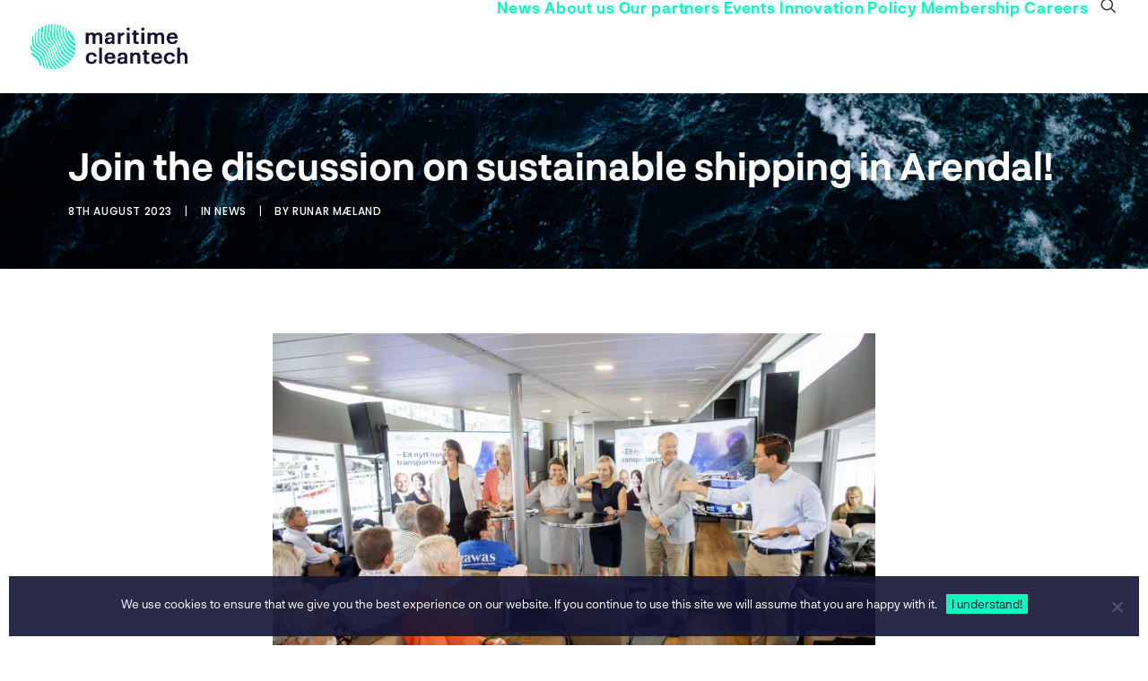

--- FILE ---
content_type: text/html; charset=UTF-8
request_url: https://maritimecleantech.no/2023/08/08/join-the-discussion-on-sustainable-shipping-in-arendal/
body_size: 25413
content:
<!DOCTYPE html>
<html class="no-touch" lang="en-GB" xmlns="http://www.w3.org/1999/xhtml">
<head>
<meta http-equiv="Content-Type" content="text/html; charset=UTF-8">
<meta name="viewport" content="width=device-width, initial-scale=1">
<link rel="profile" href="http://gmpg.org/xfn/11">
<link rel="pingback" href="https://maritimecleantech.no/xmlrpc.php">
<base target="_blank">
<meta name='robots' content='index, follow, max-image-preview:large, max-snippet:-1, max-video-preview:-1' />

	<!-- This site is optimized with the Yoast SEO plugin v26.7 - https://yoast.com/wordpress/plugins/seo/ -->
	<title>Join the discussion on sustainable shipping in Arendal! &#8211; Maritime CleanTech</title>
	<link rel="canonical" href="https://maritimecleantech.no/2023/08/08/join-the-discussion-on-sustainable-shipping-in-arendal/" />
	<meta property="og:locale" content="en_GB" />
	<meta property="og:type" content="article" />
	<meta property="og:title" content="Join the discussion on sustainable shipping in Arendal! &#8211; Maritime CleanTech" />
	<meta property="og:description" content="During the annual Arendalsuka, Maritime CleanTech will host three debates with industry partners, politicians, and stakeholders to highlight the need for green maritime innovation." />
	<meta property="og:url" content="https://maritimecleantech.no/2023/08/08/join-the-discussion-on-sustainable-shipping-in-arendal/" />
	<meta property="og:site_name" content="Maritime CleanTech" />
	<meta property="article:publisher" content="https://www.facebook.com/NCEMCT" />
	<meta property="article:published_time" content="2023-08-08T10:54:47+00:00" />
	<meta property="article:modified_time" content="2023-08-08T11:04:41+00:00" />
	<meta property="og:image" content="https://i0.wp.com/maritimecleantech.no/wp-content/uploads/2023/08/2022.08.15_Arendalsuka2022_037-scaled.jpg?fit=2560%2C1707&ssl=1" />
	<meta property="og:image:width" content="2560" />
	<meta property="og:image:height" content="1707" />
	<meta property="og:image:type" content="image/jpeg" />
	<meta name="author" content="Runar Mæland" />
	<meta name="twitter:card" content="summary_large_image" />
	<meta name="twitter:creator" content="@NCEMCT" />
	<meta name="twitter:site" content="@NCEMCT" />
	<meta name="twitter:label1" content="Written by" />
	<meta name="twitter:data1" content="Runar Mæland" />
	<meta name="twitter:label2" content="Estimated reading time" />
	<meta name="twitter:data2" content="2 minutes" />
	<script type="application/ld+json" class="yoast-schema-graph">{"@context":"https://schema.org","@graph":[{"@type":"Article","@id":"https://maritimecleantech.no/2023/08/08/join-the-discussion-on-sustainable-shipping-in-arendal/#article","isPartOf":{"@id":"https://maritimecleantech.no/2023/08/08/join-the-discussion-on-sustainable-shipping-in-arendal/"},"author":{"name":"Runar Mæland","@id":"https://maritimecleantech.no/#/schema/person/01f1ccbff1ce672673ad212ba216de7f"},"headline":"Join the discussion on sustainable shipping in Arendal!","datePublished":"2023-08-08T10:54:47+00:00","dateModified":"2023-08-08T11:04:41+00:00","mainEntityOfPage":{"@id":"https://maritimecleantech.no/2023/08/08/join-the-discussion-on-sustainable-shipping-in-arendal/"},"wordCount":490,"publisher":{"@id":"https://maritimecleantech.no/#organization"},"image":{"@id":"https://maritimecleantech.no/2023/08/08/join-the-discussion-on-sustainable-shipping-in-arendal/#primaryimage"},"thumbnailUrl":"https://i0.wp.com/maritimecleantech.no/wp-content/uploads/2023/08/2022.08.15_Arendalsuka2022_037-scaled.jpg?fit=2560%2C1707&ssl=1","articleSection":["News"],"inLanguage":"en-GB"},{"@type":"WebPage","@id":"https://maritimecleantech.no/2023/08/08/join-the-discussion-on-sustainable-shipping-in-arendal/","url":"https://maritimecleantech.no/2023/08/08/join-the-discussion-on-sustainable-shipping-in-arendal/","name":"Join the discussion on sustainable shipping in Arendal! &#8211; Maritime CleanTech","isPartOf":{"@id":"https://maritimecleantech.no/#website"},"primaryImageOfPage":{"@id":"https://maritimecleantech.no/2023/08/08/join-the-discussion-on-sustainable-shipping-in-arendal/#primaryimage"},"image":{"@id":"https://maritimecleantech.no/2023/08/08/join-the-discussion-on-sustainable-shipping-in-arendal/#primaryimage"},"thumbnailUrl":"https://i0.wp.com/maritimecleantech.no/wp-content/uploads/2023/08/2022.08.15_Arendalsuka2022_037-scaled.jpg?fit=2560%2C1707&ssl=1","datePublished":"2023-08-08T10:54:47+00:00","dateModified":"2023-08-08T11:04:41+00:00","breadcrumb":{"@id":"https://maritimecleantech.no/2023/08/08/join-the-discussion-on-sustainable-shipping-in-arendal/#breadcrumb"},"inLanguage":"en-GB","potentialAction":[{"@type":"ReadAction","target":["https://maritimecleantech.no/2023/08/08/join-the-discussion-on-sustainable-shipping-in-arendal/"]}]},{"@type":"ImageObject","inLanguage":"en-GB","@id":"https://maritimecleantech.no/2023/08/08/join-the-discussion-on-sustainable-shipping-in-arendal/#primaryimage","url":"https://i0.wp.com/maritimecleantech.no/wp-content/uploads/2023/08/2022.08.15_Arendalsuka2022_037-scaled.jpg?fit=2560%2C1707&ssl=1","contentUrl":"https://i0.wp.com/maritimecleantech.no/wp-content/uploads/2023/08/2022.08.15_Arendalsuka2022_037-scaled.jpg?fit=2560%2C1707&ssl=1","width":2560,"height":1707,"caption":"Fra Maritime CleanTech sine debattar under Arendalsuka 2022."},{"@type":"BreadcrumbList","@id":"https://maritimecleantech.no/2023/08/08/join-the-discussion-on-sustainable-shipping-in-arendal/#breadcrumb","itemListElement":[{"@type":"ListItem","position":1,"name":"Home","item":"https://maritimecleantech.no/"},{"@type":"ListItem","position":2,"name":"Join the discussion on sustainable shipping in Arendal!"}]},{"@type":"WebSite","@id":"https://maritimecleantech.no/#website","url":"https://maritimecleantech.no/","name":"Maritime CleanTech","description":"Clean Maritime Solutions","publisher":{"@id":"https://maritimecleantech.no/#organization"},"potentialAction":[{"@type":"SearchAction","target":{"@type":"EntryPoint","urlTemplate":"https://maritimecleantech.no/?s={search_term_string}"},"query-input":{"@type":"PropertyValueSpecification","valueRequired":true,"valueName":"search_term_string"}}],"inLanguage":"en-GB"},{"@type":"Organization","@id":"https://maritimecleantech.no/#organization","name":"Maritime CleanTech","url":"https://maritimecleantech.no/","logo":{"@type":"ImageObject","inLanguage":"en-GB","@id":"https://maritimecleantech.no/#/schema/logo/image/","url":"https://maritimecleantech.no/wp-content/uploads/2021/05/NCE-Maritime-Cleantech-logo__main.png","contentUrl":"https://maritimecleantech.no/wp-content/uploads/2021/05/NCE-Maritime-Cleantech-logo__main.png","width":660,"height":189,"caption":"Maritime CleanTech"},"image":{"@id":"https://maritimecleantech.no/#/schema/logo/image/"},"sameAs":["https://www.facebook.com/NCEMCT","https://x.com/NCEMCT","https://www.linkedin.com/company/15194864"]},{"@type":"Person","@id":"https://maritimecleantech.no/#/schema/person/01f1ccbff1ce672673ad212ba216de7f","name":"Runar Mæland","image":{"@type":"ImageObject","inLanguage":"en-GB","@id":"https://maritimecleantech.no/#/schema/person/image/","url":"https://secure.gravatar.com/avatar/bf1144a757ab6e7a0ec4db4fc972cf26718bd9d380e67809e6143aca597986b3?s=96&d=mm&r=g","contentUrl":"https://secure.gravatar.com/avatar/bf1144a757ab6e7a0ec4db4fc972cf26718bd9d380e67809e6143aca597986b3?s=96&d=mm&r=g","caption":"Runar Mæland"},"sameAs":["http://maritimecleantech.no"],"url":"https://maritimecleantech.no/author/runar/"}]}</script>
	<!-- / Yoast SEO plugin. -->


<link rel='dns-prefetch' href='//stats.wp.com' />
<link rel='dns-prefetch' href='//fonts.googleapis.com' />
<link rel='preconnect' href='//i0.wp.com' />
<link rel="alternate" type="application/rss+xml" title="Maritime CleanTech &raquo; Feed" href="https://maritimecleantech.no/feed/" />
<link rel="alternate" type="application/rss+xml" title="Maritime CleanTech &raquo; Comments Feed" href="https://maritimecleantech.no/comments/feed/" />
<link rel="alternate" type="text/calendar" title="Maritime CleanTech &raquo; iCal Feed" href="https://maritimecleantech.no/events/?ical=1" />
<link rel="alternate" title="oEmbed (JSON)" type="application/json+oembed" href="https://maritimecleantech.no/wp-json/oembed/1.0/embed?url=https%3A%2F%2Fmaritimecleantech.no%2F2023%2F08%2F08%2Fjoin-the-discussion-on-sustainable-shipping-in-arendal%2F" />
<link rel="alternate" title="oEmbed (XML)" type="text/xml+oembed" href="https://maritimecleantech.no/wp-json/oembed/1.0/embed?url=https%3A%2F%2Fmaritimecleantech.no%2F2023%2F08%2F08%2Fjoin-the-discussion-on-sustainable-shipping-in-arendal%2F&#038;format=xml" />
<link rel='stylesheet' id='all-css-268faf929beae384b3fb559d81c99919' href='https://maritimecleantech.no/wp-content/boost-cache/static/71dfb8d8fc.min.css' type='text/css' media='all' />
<style id='global-styles-inline-css'>
:root{--wp--preset--aspect-ratio--square: 1;--wp--preset--aspect-ratio--4-3: 4/3;--wp--preset--aspect-ratio--3-4: 3/4;--wp--preset--aspect-ratio--3-2: 3/2;--wp--preset--aspect-ratio--2-3: 2/3;--wp--preset--aspect-ratio--16-9: 16/9;--wp--preset--aspect-ratio--9-16: 9/16;--wp--preset--color--black: #000000;--wp--preset--color--cyan-bluish-gray: #abb8c3;--wp--preset--color--white: #ffffff;--wp--preset--color--pale-pink: #f78da7;--wp--preset--color--vivid-red: #cf2e2e;--wp--preset--color--luminous-vivid-orange: #ff6900;--wp--preset--color--luminous-vivid-amber: #fcb900;--wp--preset--color--light-green-cyan: #7bdcb5;--wp--preset--color--vivid-green-cyan: #00d084;--wp--preset--color--pale-cyan-blue: #8ed1fc;--wp--preset--color--vivid-cyan-blue: #0693e3;--wp--preset--color--vivid-purple: #9b51e0;--wp--preset--gradient--vivid-cyan-blue-to-vivid-purple: linear-gradient(135deg,rgb(6,147,227) 0%,rgb(155,81,224) 100%);--wp--preset--gradient--light-green-cyan-to-vivid-green-cyan: linear-gradient(135deg,rgb(122,220,180) 0%,rgb(0,208,130) 100%);--wp--preset--gradient--luminous-vivid-amber-to-luminous-vivid-orange: linear-gradient(135deg,rgb(252,185,0) 0%,rgb(255,105,0) 100%);--wp--preset--gradient--luminous-vivid-orange-to-vivid-red: linear-gradient(135deg,rgb(255,105,0) 0%,rgb(207,46,46) 100%);--wp--preset--gradient--very-light-gray-to-cyan-bluish-gray: linear-gradient(135deg,rgb(238,238,238) 0%,rgb(169,184,195) 100%);--wp--preset--gradient--cool-to-warm-spectrum: linear-gradient(135deg,rgb(74,234,220) 0%,rgb(151,120,209) 20%,rgb(207,42,186) 40%,rgb(238,44,130) 60%,rgb(251,105,98) 80%,rgb(254,248,76) 100%);--wp--preset--gradient--blush-light-purple: linear-gradient(135deg,rgb(255,206,236) 0%,rgb(152,150,240) 100%);--wp--preset--gradient--blush-bordeaux: linear-gradient(135deg,rgb(254,205,165) 0%,rgb(254,45,45) 50%,rgb(107,0,62) 100%);--wp--preset--gradient--luminous-dusk: linear-gradient(135deg,rgb(255,203,112) 0%,rgb(199,81,192) 50%,rgb(65,88,208) 100%);--wp--preset--gradient--pale-ocean: linear-gradient(135deg,rgb(255,245,203) 0%,rgb(182,227,212) 50%,rgb(51,167,181) 100%);--wp--preset--gradient--electric-grass: linear-gradient(135deg,rgb(202,248,128) 0%,rgb(113,206,126) 100%);--wp--preset--gradient--midnight: linear-gradient(135deg,rgb(2,3,129) 0%,rgb(40,116,252) 100%);--wp--preset--font-size--small: 13px;--wp--preset--font-size--medium: 20px;--wp--preset--font-size--large: 36px;--wp--preset--font-size--x-large: 42px;--wp--preset--spacing--20: 0.44rem;--wp--preset--spacing--30: 0.67rem;--wp--preset--spacing--40: 1rem;--wp--preset--spacing--50: 1.5rem;--wp--preset--spacing--60: 2.25rem;--wp--preset--spacing--70: 3.38rem;--wp--preset--spacing--80: 5.06rem;--wp--preset--shadow--natural: 6px 6px 9px rgba(0, 0, 0, 0.2);--wp--preset--shadow--deep: 12px 12px 50px rgba(0, 0, 0, 0.4);--wp--preset--shadow--sharp: 6px 6px 0px rgba(0, 0, 0, 0.2);--wp--preset--shadow--outlined: 6px 6px 0px -3px rgb(255, 255, 255), 6px 6px rgb(0, 0, 0);--wp--preset--shadow--crisp: 6px 6px 0px rgb(0, 0, 0);}:where(.is-layout-flex){gap: 0.5em;}:where(.is-layout-grid){gap: 0.5em;}body .is-layout-flex{display: flex;}.is-layout-flex{flex-wrap: wrap;align-items: center;}.is-layout-flex > :is(*, div){margin: 0;}body .is-layout-grid{display: grid;}.is-layout-grid > :is(*, div){margin: 0;}:where(.wp-block-columns.is-layout-flex){gap: 2em;}:where(.wp-block-columns.is-layout-grid){gap: 2em;}:where(.wp-block-post-template.is-layout-flex){gap: 1.25em;}:where(.wp-block-post-template.is-layout-grid){gap: 1.25em;}.has-black-color{color: var(--wp--preset--color--black) !important;}.has-cyan-bluish-gray-color{color: var(--wp--preset--color--cyan-bluish-gray) !important;}.has-white-color{color: var(--wp--preset--color--white) !important;}.has-pale-pink-color{color: var(--wp--preset--color--pale-pink) !important;}.has-vivid-red-color{color: var(--wp--preset--color--vivid-red) !important;}.has-luminous-vivid-orange-color{color: var(--wp--preset--color--luminous-vivid-orange) !important;}.has-luminous-vivid-amber-color{color: var(--wp--preset--color--luminous-vivid-amber) !important;}.has-light-green-cyan-color{color: var(--wp--preset--color--light-green-cyan) !important;}.has-vivid-green-cyan-color{color: var(--wp--preset--color--vivid-green-cyan) !important;}.has-pale-cyan-blue-color{color: var(--wp--preset--color--pale-cyan-blue) !important;}.has-vivid-cyan-blue-color{color: var(--wp--preset--color--vivid-cyan-blue) !important;}.has-vivid-purple-color{color: var(--wp--preset--color--vivid-purple) !important;}.has-black-background-color{background-color: var(--wp--preset--color--black) !important;}.has-cyan-bluish-gray-background-color{background-color: var(--wp--preset--color--cyan-bluish-gray) !important;}.has-white-background-color{background-color: var(--wp--preset--color--white) !important;}.has-pale-pink-background-color{background-color: var(--wp--preset--color--pale-pink) !important;}.has-vivid-red-background-color{background-color: var(--wp--preset--color--vivid-red) !important;}.has-luminous-vivid-orange-background-color{background-color: var(--wp--preset--color--luminous-vivid-orange) !important;}.has-luminous-vivid-amber-background-color{background-color: var(--wp--preset--color--luminous-vivid-amber) !important;}.has-light-green-cyan-background-color{background-color: var(--wp--preset--color--light-green-cyan) !important;}.has-vivid-green-cyan-background-color{background-color: var(--wp--preset--color--vivid-green-cyan) !important;}.has-pale-cyan-blue-background-color{background-color: var(--wp--preset--color--pale-cyan-blue) !important;}.has-vivid-cyan-blue-background-color{background-color: var(--wp--preset--color--vivid-cyan-blue) !important;}.has-vivid-purple-background-color{background-color: var(--wp--preset--color--vivid-purple) !important;}.has-black-border-color{border-color: var(--wp--preset--color--black) !important;}.has-cyan-bluish-gray-border-color{border-color: var(--wp--preset--color--cyan-bluish-gray) !important;}.has-white-border-color{border-color: var(--wp--preset--color--white) !important;}.has-pale-pink-border-color{border-color: var(--wp--preset--color--pale-pink) !important;}.has-vivid-red-border-color{border-color: var(--wp--preset--color--vivid-red) !important;}.has-luminous-vivid-orange-border-color{border-color: var(--wp--preset--color--luminous-vivid-orange) !important;}.has-luminous-vivid-amber-border-color{border-color: var(--wp--preset--color--luminous-vivid-amber) !important;}.has-light-green-cyan-border-color{border-color: var(--wp--preset--color--light-green-cyan) !important;}.has-vivid-green-cyan-border-color{border-color: var(--wp--preset--color--vivid-green-cyan) !important;}.has-pale-cyan-blue-border-color{border-color: var(--wp--preset--color--pale-cyan-blue) !important;}.has-vivid-cyan-blue-border-color{border-color: var(--wp--preset--color--vivid-cyan-blue) !important;}.has-vivid-purple-border-color{border-color: var(--wp--preset--color--vivid-purple) !important;}.has-vivid-cyan-blue-to-vivid-purple-gradient-background{background: var(--wp--preset--gradient--vivid-cyan-blue-to-vivid-purple) !important;}.has-light-green-cyan-to-vivid-green-cyan-gradient-background{background: var(--wp--preset--gradient--light-green-cyan-to-vivid-green-cyan) !important;}.has-luminous-vivid-amber-to-luminous-vivid-orange-gradient-background{background: var(--wp--preset--gradient--luminous-vivid-amber-to-luminous-vivid-orange) !important;}.has-luminous-vivid-orange-to-vivid-red-gradient-background{background: var(--wp--preset--gradient--luminous-vivid-orange-to-vivid-red) !important;}.has-very-light-gray-to-cyan-bluish-gray-gradient-background{background: var(--wp--preset--gradient--very-light-gray-to-cyan-bluish-gray) !important;}.has-cool-to-warm-spectrum-gradient-background{background: var(--wp--preset--gradient--cool-to-warm-spectrum) !important;}.has-blush-light-purple-gradient-background{background: var(--wp--preset--gradient--blush-light-purple) !important;}.has-blush-bordeaux-gradient-background{background: var(--wp--preset--gradient--blush-bordeaux) !important;}.has-luminous-dusk-gradient-background{background: var(--wp--preset--gradient--luminous-dusk) !important;}.has-pale-ocean-gradient-background{background: var(--wp--preset--gradient--pale-ocean) !important;}.has-electric-grass-gradient-background{background: var(--wp--preset--gradient--electric-grass) !important;}.has-midnight-gradient-background{background: var(--wp--preset--gradient--midnight) !important;}.has-small-font-size{font-size: var(--wp--preset--font-size--small) !important;}.has-medium-font-size{font-size: var(--wp--preset--font-size--medium) !important;}.has-large-font-size{font-size: var(--wp--preset--font-size--large) !important;}.has-x-large-font-size{font-size: var(--wp--preset--font-size--x-large) !important;}
/*# sourceURL=global-styles-inline-css */
</style>

<style id='uncode-style-inline-css'>

@media (max-width: 959px) { .navbar-brand > * { height: 35px !important;}}
@media (min-width: 960px) { 
		.limit-width { max-width: 1200px; margin: auto;}
		.menu-container:not(.grid-filters) .menu-horizontal ul.menu-smart .megamenu-block-wrapper > .vc_row[data-parent="true"].limit-width:not(.row-parent-limit) { max-width: calc(1200px - 72px); }
		}
#changer-back-color { transition: background-color 1000ms cubic-bezier(0.25, 1, 0.5, 1) !important; } #changer-back-color > div { transition: opacity 1000ms cubic-bezier(0.25, 1, 0.5, 1) !important; } body.bg-changer-init.disable-hover .main-wrapper .style-light,  body.bg-changer-init.disable-hover .main-wrapper .style-light h1,  body.bg-changer-init.disable-hover .main-wrapper .style-light h2, body.bg-changer-init.disable-hover .main-wrapper .style-light h3, body.bg-changer-init.disable-hover .main-wrapper .style-light h4, body.bg-changer-init.disable-hover .main-wrapper .style-light h5, body.bg-changer-init.disable-hover .main-wrapper .style-light h6, body.bg-changer-init.disable-hover .main-wrapper .style-light a, body.bg-changer-init.disable-hover .main-wrapper .style-dark, body.bg-changer-init.disable-hover .main-wrapper .style-dark h1, body.bg-changer-init.disable-hover .main-wrapper .style-dark h2, body.bg-changer-init.disable-hover .main-wrapper .style-dark h3, body.bg-changer-init.disable-hover .main-wrapper .style-dark h4, body.bg-changer-init.disable-hover .main-wrapper .style-dark h5, body.bg-changer-init.disable-hover .main-wrapper .style-dark h6, body.bg-changer-init.disable-hover .main-wrapper .style-dark a { transition: color 1000ms cubic-bezier(0.25, 1, 0.5, 1) !important; }
/*# sourceURL=uncode-style-inline-css */
</style>
<style id='uncode-custom-style-inline-css'>
.style-overlay_color-840686-bg { background:linear-gradient(to top , rgb(20, 22, 24) 21% , rgb(10, 61, 91) 72%); }.after-bg-overlay_color-840686-color { background:linear-gradient(to top , rgb(20, 22, 24) 21% , rgb(10, 61, 91) 72%); }.btn-overlay_color-840686 { color:#ffffff !important; background:linear-gradient(to top , rgb(20, 22, 24) 21% , rgb(10, 61, 91) 72%);border-image:linear-gradient(to top , rgb(20, 22, 24) 21% , rgb(10, 61, 91) 72%);}.text-overlay_color-840686-color > * { color:rgb(20, 22, 24) !important; }.text-overlay_color-840686-color:before { color:rgb(20, 22, 24); }.text-overlay_color-840686-color > * { -webkit-text-fill-color:transparent !important; -webkit-background-clip:text !important; background:linear-gradient(to top , rgb(20, 22, 24) 21% , rgb(10, 61, 91) 72%); }.text-overlay_color-840686-color:before { -webkit-text-fill-color:transparent !important; -webkit-background-clip:text !important; background:linear-gradient(to top , rgb(20, 22, 24) 21% , rgb(10, 61, 91) 72%); }
body.carbon-page {scroll-behavior:smooth;}.cn-buttons-container a.cn-button {padding:0.5em 1em!important;}.tribe-events-pro-photo__event {height:auto !important;}.tribe-events-pro-photo__event-featured-image-link {display:block;max-width:600px; margin:0 auto; }.tribe-events-pro-photo__event-featured-image {width:100%;height:auto;}.countdown-white,.countdown-white * {color:#ffffff !important;-webkit-text-fill-color:#ffffff !important;}.countdown-white .uncode-countdown,.countdown-white .countdown,.countdown-white [class*="countdown"],.countdown-white [class*="countdown"] * {color:#ffffff !important;-webkit-text-fill-color:#ffffff !important;}.btn-white-blue {background-color:#ffffff !important; color:#003049 !important; }.btn-white-blue i,.btn-white-blue span {color:#003049 !important; }.btn-white-blue:hover {background-color:#003049 !important; color:#ffffff !important; }.btn-white-blue:hover i,.btn-white-blue:hover span {color:#ffffff !important; }.ib-title-white .icon-box-title,.ib-title-white .icon-box-title a,.ib-title-white .title,.ib-title-white .title a,.ib-title-white h3,.ib-title-white h3 a {color:#ffffff !important;}.hero-center { text-align:center; }.hero-center .wpb_column > .vc_column-inner {display:flex;justify-content:center;}.hero-center .icon-box,.hero-center .btn,.hero-center a.btn,.hero-center .uncode-button {margin-left:auto;margin-right:auto;}.mct-speakers {padding:4rem 0 0.1rem 0; }.mct-speakers .mct-h { font-size:2rem; margin:0 0 1.5rem; color:#0f172a; }.mct-grid {display:grid; gap:1rem;grid-template-columns:repeat(auto-fit, minmax(240px, 1fr));}.mct-speakers .wpb_text_column:last-child { margin-top:0; }.mct-speakers .mct-grid { margin-bottom:0.5rem; }@media (min-width:1024px) {.mct-grid.mct-cols-3 { grid-template-columns:repeat(3, 1fr); }.mct-grid.mct-cols-4 { grid-template-columns:repeat(4, 1fr); }}.mct-card {background:#fff; border:1px solid #e5e7eb; border-radius:16px;padding:20px; transition:transform .2s ease, box-shadow .2s ease;box-shadow:0 1px 2px rgba(0,0,0,.04);}.mct-card:hover { transform:translateY(-2px); box-shadow:0 6px 18px rgba(2,6,23,.08); }.mct-avatar{width:100%;aspect-ratio:4 / 5; border-radius:12px;background-size:cover; background-position:top center; display:grid; place-items:center;margin-bottom:12px;font:700 28px/1 ui-sans-serif,system-ui,-apple-system,"Segoe UI",Roboto,"Helvetica Neue",Arial;color:#0f766e;background-image:linear-gradient(135deg, rgba(45,212,191,.35), rgba(16,185,129,.15)); } .mct-tag { font-size:12px; color:#64748b; margin-bottom:4px; text-transform:uppercase; letter-spacing:.06em; }.mct-name { margin:2px 0; font-size:20px; color:#0f172a; }.mct-role { color:#334155; }.mct-org { color:#64748b; margin-top:2px; }.mct-programme{padding:2rem 0}.mct-programme .mct-h{font-size:2.25rem;line-height:1.2;margin:0 0 .25rem;color:#0f172a}.mct-programme .mct-sub{margin:0 0 1.25rem;color:#64748b}.mct-prog-grid{display:grid;gap:1rem}@media (min-width:1024px){.mct-prog-grid.mct-prog-cols-2{grid-template-columns:1fr 1fr}.mct-prog-grid.mct-prog-cols-1{grid-template-columns:1fr}}.mct-prog-card{background:#fff;border:1px solid #e5e7eb;border-radius:16px;padding:12px}.mct-prog-head{display:flex;align-items:center;gap:.75rem;margin:4px 6px 10px}.mct-pill{display:inline-flex;align-items:center;padding:.25rem .5rem;border:1px solid #e5e7eb;border-radius:999px;background:#f1f5f9;color:#0f172a;font-size:.75rem}.mct-prog-title{font-size:1.25rem;margin:0}.mct-prog-list{list-style:none;margin:0;padding:0}.mct-prog-item{display:grid;grid-template-columns:auto 1fr;gap:.6rem;align-items:start;border-radius:12px;background:#f8fafc;margin:.4rem 0;padding:.6rem .7rem}.mct-dot{width:8px;height:8px;background:#14b8a6;border-radius:999px;margin-top:.38rem}.mct-line{display:flex;align-items:start;justify-content:space-between;gap:.75rem}.mct-line-main{font-weight:600;color:#0f172a}.mct-line-time{white-space:nowrap;color:#475569;font-size:.9rem}.mct-meta{display:flex;gap:.75rem;flex-wrap:wrap;margin-top:.2rem}.mct-speaker{color:#0f172a}.mct-org{color:#64748b}.mct-badge{font-size:.7rem;letter-spacing:.08em;text-transform:uppercase;color:#64748b}.mctp {position:relative;left:50%;right:50%;margin-left:-50vw;margin-right:-50vw;width:100vw;isolation:isolate;overflow:hidden;padding:72px 0; }.mctp__bg,.mctp__video,.mctp__fallback {position:absolute; inset:0; width:100%; height:100%;}.mctp__video,.mctp__fallback { object-fit:cover; }.mctp__fallback { display:none; background-size:cover; background-position:center; }.mctp__panel {position:relative; z-index:1;max-width:1040px; margin:0 auto;background:#fff;border-radius:14px;padding:32px 40px;box-shadow:0 10px 28px rgba(2,6,23,.12);}.mctp__h {margin:0 0 10px;text-align:center;font-size:24px !important;line-height:1.25;letter-spacing:.2px;color:#0f172a;font-weight:700;}.mctp__sub {margin:0 0 26px;text-align:center;color:#475569;font-size:14px;}.mctp__logos {list-style:none !important; margin:0 !important; padding:0 !important;display:grid;grid-template-columns:repeat(4, 1fr);gap:36px;align-items:center;justify-items:center;}.mctp__logos li { list-style:none !important; }.mctp__logo img {max-height:42px;max-width:180px;width:auto; height:auto; display:block;filter:grayscale(20%); opacity:.96;transition:filter .2s ease, opacity .2s ease, transform .2s ease;}.mctp__logo img:hover { filter:none; opacity:1; transform:translateY(-2px); }@media (max-width:1024px){.mctp { padding:64px 0; }.mctp__panel { padding:28px 28px; max-width:920px; }.mctp__logo img { max-height:38px; }}@media (max-width:768px){.mctp { padding:56px 0; }.mctp__panel { padding:22px 18px; border-radius:12px; }.mctp__h { font-size:20px !important; }.mctp__logos { grid-template-columns:repeat(2, 1fr); gap:22px; }.mctp__logo img { max-height:36px; }}@media (prefers-reduced-motion:reduce){.mctp__video { display:none; }.mctp__fallback { display:block; }}.about-wrap { margin-top:24px; margin-bottom:24px; }.about-card {background:#fff;border:1px solid #e5e7eb;border-radius:16px;padding:24px;box-shadow:0 2px 8px rgba(2,6,23,.05);}.map-card .map-embed {position:relative;width:100%;aspect-ratio:16 / 10; border-radius:8px;overflow:hidden;box-shadow:0 2px 8px rgba(2,6,23,.05);border:1px solid #e5e7eb;}.map-card .map-embed iframe {position:absolute; inset:0;width:100%; height:100%;border:0;}.map-card .map-link { margin:8px 4px 0; font-size:14px; }.map-card .map-link a { color:#0f172a; text-decoration:underline; }@media (max-width:992px){.about-wrap .wpb_column { margin-bottom:16px; }.map-card .map-embed { aspect-ratio:16 / 12; } }.mct-confirmed-speakers{--gap:clamp(12px,2vw,20px);--radius:8px;--shadow:0 6px 18px rgba(0,0,0,.12);--shadow-hover:0 12px 36px rgba(0,0,0,.18)}.mct-confirmed-speakers h2{margin:0 0 1rem;font-size:clamp(1.4rem,1.2rem + 1vw,2rem)}.mct-speaker-grid{list-style:none;margin:0;padding:0;display:grid;grid-template-columns:repeat(4,minmax(0,1fr));gap:var(--gap)}@media(max-width:768px){.mct-speaker-grid{grid-template-columns:repeat(2,minmax(0,1fr))}}.mct-card{position:relative;border-radius:var(--radius);overflow:hidden;transition:transform .25s ease,box-shadow .25s ease;box-shadow:var(--shadow)}.mct-btn{appearance:none;-webkit-appearance:none;border:none;background:none;padding:0;margin:0;display:block;width:100%;height:100%;cursor:pointer}.mct-card img{display:block;width:100%;height:100%;object-fit:cover;transition:transform .35s ease}.mct-card:hover img{transform:scale(1.05)}.mct-card:hover{transform:translateY(-3px);box-shadow:var(--shadow-hover)}.mct-card:focus-within{z-index:10;transform:scale(1.08);box-shadow:0 0 0 4px rgba(0,114,245,.25),0 16px 48px rgba(0,0,0,.25)}.mct-card:focus-within img{transform:scale(1.1)}.mct-confirmed-speakers .mct-speaker-grid{list-style:none;margin:0;padding:0;display:grid;grid-template-columns:repeat(4,minmax(0,1fr));gap:clamp(12px,2vw,20px)}@media(max-width:768px){.mct-confirmed-speakers .mct-speaker-grid{grid-template-columns:repeat(2,minmax(0,1fr))}}.mct-confirmed-speakers .mct-card{position:relative;background:transparent!important;padding:0!important;border:0!important;border-radius:8px;overflow:hidden;box-shadow:0 6px 18px rgba(0,0,0,.12);transition:transform .25s ease,box-shadow .25s ease}.mct-confirmed-speakers .mct-btn{appearance:none;-webkit-appearance:none;background:transparent!important;border:0!important;margin:0;padding:0!important;display:block;width:100%;height:100%;cursor:pointer}.mct-confirmed-speakers .mct-card img{display:block;width:100%;height:100%;object-fit:cover;margin:0;border:0;background:transparent;transition:transform .35s ease}.mct-confirmed-speakers .mct-card:hover img{transform:scale(1.05)}.mct-confirmed-speakers .mct-card:hover{transform:translateY(-3px);box-shadow:0 12px 36px rgba(0,0,0,.18)}.mct-confirmed-speakers .mct-card:focus-within{z-index:10;transform:scale(1.08);box-shadow:0 0 0 4px rgba(0,114,245,.25),0 16px 48px rgba(0,0,0,.25)}.mct-confirmed-speakers .mct-card:focus-within img{transform:scale(1.1)}.mct-confirmed-speakers .vc_column-inner,.mct-confirmed-speakers .wpb_wrapper{padding:0!important;background:transparent!important;border:0!important}.mct-schedule{--gap:clamp(14px,2vw,24px);--radius:14px;--tile:rgba(255,255,255,.06);--tile-hover:rgba(255,255,255,.1);--muted:#a3a3a3;--fg:#0b1020;--accent:#66b3ff;--row1:rgba(102,179,255,.15);--row2:rgba(255,255,255,.08)}.mct-days{display:grid;gap:var(--gap);grid-template-columns:repeat(2,minmax(0,1fr))}@media(max-width:900px){.mct-days{grid-template-columns:1fr}}.mct-day{border-radius:var(--radius);background:var(--tile);overflow:hidden}.mct-day summary{list-style:none;cursor:pointer;padding:28px 24px;display:flex;align-items:center;justify-content:center;text-align:center;position:relative;border-radius:12px;color:#fff;transition:transform .2s ease,opacity .2s ease;overflow:hidden}.mct-day summary::-webkit-details-marker{display:none}.mct-day summary .head{position:relative;z-index:2;display:inline-flex;align-items:center;gap:8px}.mct-day summary h4{margin:0;font-weight:800;font-size:1.35rem;letter-spacing:.4px;text-transform:uppercase}.mct-day summary .mct-bg{position:absolute;inset:0;width:100%;height:100%;object-fit:cover;z-index:0}.mct-day summary .mct-ov{position:absolute;inset:0;background:rgba(0,0,0,.35);z-index:1}.mct-day[open] summary{transform:none;opacity:.96}.mct-day:hover summary{transform:none}.mct-day .content{display:grid;grid-template-rows:0fr;transition:grid-template-rows .28s ease}.mct-day[open] .content{grid-template-rows:1fr}.mct-day .inner{overflow:hidden}.mct-slots{list-style:none;margin:0;padding:14px;display:flex;flex-direction:column;gap:10px}.mct-slot{position:relative;display:block;padding:16px;border-radius:12px;background:var(--row1);color:#0b1020}.mct-slot:nth-child(even){background:var(--row2)}.mct-slot .info{display:grid;gap:6px;position:relative;z-index:2}.mct-slot .topic{font-weight:900;line-height:1.3;color:#0b1020;font-size:clamp(1.15rem,1rem + .55vw,1.7rem)}.mct-slot .desc{color:#4b5563;font-size:.98rem}.mct-slot .talk{display:grid;grid-template-columns:105px 1fr;gap:14px;align-items:center;margin-top:10px}.mct-slot .avatar{width:100px;height:100px;border-radius:9999px;object-fit:cover;display:block}.mct-slot .avatarbreak{width:100px;height:100px;object-fit:cover;display:block}.mct-slot .text{display:grid;gap:4px}.mct-slot .talk-title{font-weight:800;font-size:clamp(1rem,.92rem + .3vw,1.3rem);line-height:1.25;color:#0b1020}.mct-slot .speaker{font-weight:700;color:#0b1020}.mct-slot .meta{color:#4b5563;white-space:normal}.mct-slot .meta .org{display:inline}@media(max-width:640px){.mct-slot .meta .org{display:block;margin-top:2px}}.mct-slot .co-talk .text{gap:8px}.mct-slot .co-speakers{display:flex;flex-direction:column;gap:12px;margin-top:6px}.mct-slot .co-speakers .person{display:grid;grid-template-columns:100px 1fr;gap:14px;align-items:center}.mct-slot .co-speakers .person + .person{padding-top:12px;border-top:1px solid rgba(11,16,32,.12)}.mct-slot .co-speakers .person .speaker{font-weight:700;color:#0b1020}.mct-slot .co-speakers .person .meta{color:#4b5563}.mct-slot .co-speakers .person .meta .org{display:inline}@media(max-width:640px){.mct-slot .co-speakers .person .meta .org{display:block;margin-top:2px}}.mct-slot.has-img .co-speakers .person + .person{border-top:1px solid rgba(255,255,255,.35)}.mct-slot.has-img .co-speakers .person .speaker{color:#fff}.mct-slot.has-img .co-speakers .person .meta{color:rgba(255,255,255,.9)}.mct-slot .co-talk{ display:block; }.mct-slot .co-talk .text{ display:block; margin-bottom:10px; }.mct-slot .co-talk .talk-title{display:block;padding-left:calc(100px + 14px); }.mct-slot .co-speakers{display:flex;flex-direction:column;gap:12px;margin-top:6px}.mct-slot .co-speakers .person{display:grid;grid-template-columns:100px 1fr;gap:14px;align-items:center}.mct-slot .co-speakers .person + .person{padding-top:12px;border-top:1px solid rgba(11,16,32,.12)}.mct-slot.has-img{min-height:220px;overflow:hidden;color:#fff}.mct-slot .slot-bg{position:absolute;inset:0;width:100%;height:100%;object-fit:cover;z-index:0}.mct-slot .slot-ov{position:absolute;inset:0;background:rgba(0,0,0,.45);z-index:1}.mct-slot.has-img .topic,.mct-slot.has-img .desc,.mct-slot.has-img .talk-title,.mct-slot.has-img .speaker{color:#fff}.mct-slot.has-img .meta{color:rgba(255,255,255,.9)}.mct-slot .talks{display:flex;flex-direction:column;gap:14px;margin-top:10px}.mct-slot .talk + .talk{padding-top:12px;border-top:1px solid rgba(11,16,32,.12)}.mct-slot.has-img .talk + .talk{border-top:1px solid rgba(255,255,255,.35)}@media(min-width:1000px){.mct-slot .talk{grid-template-columns:105px 1fr}.mct-slot .avatar{width:100px;height:100px}}.mct-click{width:32px;height:32px;display:inline-block}.mct-slot .meta .org.break{display:block;margin-top:2px}.mct-slot .panel{margin-top:14px;display:grid;gap:14px}.mct-slot .panel-title{font-weight:800;font-size:clamp(1.02rem,.96rem + .3vw,1.3rem);color:#0b1020}.mct-slot .panelists{display:grid;gap:14px;grid-template-columns:repeat(2,minmax(0,1fr));align-items:start}@media(min-width:720px){.mct-slot .panelists{grid-template-columns:repeat(3,minmax(0,1fr))}}@media(min-width:1000px){.mct-slot .panelists{grid-template-columns:repeat(4,minmax(0,1fr))}}.mct-slot .panelists .p{display:grid;grid-template-columns:56px 1fr;gap:12px;align-items:center;padding:12px;border-radius:10px;background:rgba(255,255,255,.5)}.mct-slot .panelists .p .avatar{width:56px;height:56px;border-radius:9999px;object-fit:cover;display:block}.mct-slot .panelists .p .who{display:grid;gap:3px}.mct-slot .panelists .p .name{font-weight:700;color:#0b1020}.mct-slot .panelists .p .meta{color:#4b5563}.mct-slot .panelists .p .meta .org{display:inline} @media(max-width:640px){.mct-slot .panelists .p .meta .org{display:block;margin-top:2px}}.mct-slot .moderator{display:flex;flex-wrap:wrap;gap:8px 10px;align-items:baseline;padding-top:10px;border-top:1px solid rgba(11,16,32,.12)}.mct-slot .moderator .label{font-weight:800;color:#0b1020}.mct-slot .moderator .name{font-weight:700;color:#0b1020}.mct-slot .moderator .meta{color:#4b5563}.mct-slot .moderator .meta .org{display:inline}.mct-slot.has-img .panel-title,.mct-slot.has-img .panelists .p .name,.mct-slot.has-img .moderator .label,.mct-slot.has-img .moderator .name{color:#fff}.mct-slot.has-img .panelists .p{background:rgba(0,0,0,.25)}.mct-slot.has-img .panelists .p .meta,.mct-slot.has-img .moderator .meta{color:rgba(255,255,255,.9)}.mct-slot .panelists{display:grid;gap:16px;grid-template-columns:repeat(2,minmax(0,1fr));align-items:start}@media(min-width:720px){.mct-slot .panelists{grid-template-columns:repeat(3,minmax(0,1fr))}}@media(min-width:1000px){.mct-slot .panelists{grid-template-columns:repeat(4,minmax(0,1fr))}}.mct-slot .panelists .p{display:flex;flex-direction:column;align-items:flex-start;gap:10px;padding:0;border-radius:0;background:transparent}.mct-slot .panelists .p .avatar{width:88px;height:88px;border-radius:9999px;object-fit:cover;display:block}@media(min-width:1000px){.mct-slot .panelists .p .avatar{width:96px;height:96px}}.mct-slot .panelists .p .who{display:flex;flex-direction:column;gap:4px}.mct-slot .panelists .p .name{font-weight:700;color:#0b1020}.mct-slot .panelists .p .meta{color:#4b5563}.mct-slot .panelists .p .meta .org{display:inline}@media(max-width:640px){.mct-slot .panelists .p .meta .org{display:block;margin-top:2px}}.mct-slot.has-img .panelists .p .name{color:#fff}.mct-slot.has-img .panelists .p .meta{color:rgba(255,255,255,.9)}.mct-slot .panelists{display:flex;flex-wrap:wrap;justify-content:center;gap:20px 28px}.mct-slot .panelists .p{width:220px;align-items:center}.mct-slot .panelists .p .who{align-items:center;text-align:center}.mct-slot .panelists .p .name{text-align:center}.mct-slot .panelists .p .meta{text-align:center}.mct-slot .panel{margin:14px 0;padding:12px 0;border-top:1px solid rgba(11,16,32,.12);border-bottom:1px solid rgba(11,16,32,.12)}.mct-slot.has-img .panel{border-top:1px solid rgba(255,255,255,.35);border-bottom:1px solid rgba(255,255,255,.35)}.mct-slot.has-img.poty .info{display:grid;grid-template-columns:1fr auto;gap:16px;align-items:center}.poty-logo{grid-column:2;justify-self:end;height:clamp(120px,20vw,260px);width:auto}.mct-slot.has-img.poty .topic,.mct-slot.has-img.poty .desc{color:#fff;display:block;margin:0}.mct-slot.has-img.poty .topic{margin-bottom:8px}@media(max-width:720px){.mct-slot.has-img.poty .info{grid-template-columns:1fr}.poty-logo{grid-column:1;justify-self:start;height:84px;margin:16px 0 8px 0}}.mct-slot.has-img.poty .panelists .p{background:transparent;}.mct-slot.has-img.poty .panel{margin:18px 0 0;padding:0;border-top:none;border-bottom:none;}.mct-day[open] summary {transform:none;opacity:.96;margin-bottom:var(--gap); }.mct-day:hover summary {transform:none;}
/*# sourceURL=uncode-custom-style-inline-css */
</style>
<style id='wp-img-auto-sizes-contain-inline-css'>
img:is([sizes=auto i],[sizes^="auto," i]){contain-intrinsic-size:3000px 1500px}
/*# sourceURL=wp-img-auto-sizes-contain-inline-css */
</style>
<style id='wp-emoji-styles-inline-css'>

	img.wp-smiley, img.emoji {
		display: inline !important;
		border: none !important;
		box-shadow: none !important;
		height: 1em !important;
		width: 1em !important;
		margin: 0 0.07em !important;
		vertical-align: -0.1em !important;
		background: none !important;
		padding: 0 !important;
	}
/*# sourceURL=wp-emoji-styles-inline-css */
</style>
<style id='classic-theme-styles-inline-css'>
/*! This file is auto-generated */
.wp-block-button__link{color:#fff;background-color:#32373c;border-radius:9999px;box-shadow:none;text-decoration:none;padding:calc(.667em + 2px) calc(1.333em + 2px);font-size:1.125em}.wp-block-file__button{background:#32373c;color:#fff;text-decoration:none}
/*# sourceURL=/wp-includes/css/classic-themes.min.css */
</style>
<link rel='stylesheet' id='uncodefont-google-css' href='//fonts.googleapis.com/css?family=Poppins%3A300%2Cregular%2C500%2C600%2C700%7CHind%3A300%2Cregular%2C500%2C600%2C700%7CSource+Sans+Pro%3A200%2C200italic%2C300%2C300italic%2Cregular%2Citalic%2C600%2C600italic%2C700%2C700italic%2C900%2C900italic%7CNeuton%3A200%2C300%2Cregular%2Citalic%2C700%2C800%7CCabin%3Aregular%2Citalic%2C500%2C500italic%2C600%2C600italic%2C700%2C700italic&#038;subset=devanagari%2Clatin-ext%2Clatin%2Cvietnamese&#038;ver=2.10.4' media='all' />
<script src='https://maritimecleantech.no/wp-content/plugins/the-events-calendar/common/build/js/underscore-before.js'></script>
<script type="text/javascript" src="https://maritimecleantech.no/wp-includes/js/underscore.min.js?ver=1.13.7" id="underscore-js"></script>
<script src='https://maritimecleantech.no/wp-content/plugins/the-events-calendar/common/build/js/underscore-after.js'></script>
<script type="text/javascript" src="https://maritimecleantech.no/wp-includes/js/jquery/jquery.min.js?ver=3.7.1" id="jquery-core-js"></script>
<script type="text/javascript" src="https://maritimecleantech.no/wp-includes/js/jquery/jquery-migrate.min.js?ver=3.4.1" id="jquery-migrate-js"></script>
<script type="text/javascript" id="cookie-notice-front-js-before">
/* <![CDATA[ */
var cnArgs = {"ajaxUrl":"https:\/\/maritimecleantech.no\/wp-admin\/admin-ajax.php","nonce":"178c7c8110","hideEffect":"fade","position":"bottom","onScroll":false,"onScrollOffset":100,"onClick":true,"cookieName":"cookie_notice_accepted","cookieTime":7862400,"cookieTimeRejected":2592000,"globalCookie":false,"redirection":false,"cache":true,"revokeCookies":false,"revokeCookiesOpt":"automatic"};

//# sourceURL=cookie-notice-front-js-before
/* ]]> */
</script>
<script type="text/javascript" src="https://maritimecleantech.no/wp-content/plugins/cookie-notice/js/front.min.js?ver=2.5.11" id="cookie-notice-front-js"></script>
<script type="text/javascript" src="https://maritimecleantech.no/wp-content/plugins/responsive-lightbox/assets/dompurify/purify.min.js?ver=3.3.1" id="dompurify-js"></script>
<script type="text/javascript" id="responsive-lightbox-sanitizer-js-before">
/* <![CDATA[ */
window.RLG = window.RLG || {}; window.RLG.sanitizeAllowedHosts = ["youtube.com","www.youtube.com","youtu.be","vimeo.com","player.vimeo.com"];
//# sourceURL=responsive-lightbox-sanitizer-js-before
/* ]]> */
</script>
<script type="text/javascript" src="https://maritimecleantech.no/wp-content/plugins/responsive-lightbox/js/sanitizer.js?ver=2.6.1" id="responsive-lightbox-sanitizer-js"></script>
<script type="text/javascript" src="https://maritimecleantech.no/wp-content/plugins/responsive-lightbox/assets/swipebox/jquery.swipebox.min.js?ver=1.5.2" id="responsive-lightbox-swipebox-js"></script>
<script type="text/javascript" src="https://maritimecleantech.no/wp-content/plugins/responsive-lightbox/assets/infinitescroll/infinite-scroll.pkgd.min.js?ver=4.0.1" id="responsive-lightbox-infinite-scroll-js"></script>
<script type="text/javascript" id="responsive-lightbox-js-before">
/* <![CDATA[ */
var rlArgs = {"script":"swipebox","selector":"lightbox","customEvents":"","activeGalleries":true,"animation":true,"hideCloseButtonOnMobile":false,"removeBarsOnMobile":false,"hideBars":true,"hideBarsDelay":5000,"videoMaxWidth":1080,"useSVG":true,"loopAtEnd":false,"woocommerce_gallery":false,"ajaxurl":"https:\/\/maritimecleantech.no\/wp-admin\/admin-ajax.php","nonce":"7a135bf746","preview":false,"postId":67173,"scriptExtension":false};

//# sourceURL=responsive-lightbox-js-before
/* ]]> */
</script>
<script type="text/javascript" src="https://maritimecleantech.no/wp-content/plugins/responsive-lightbox/js/front.js?ver=2.6.1" id="responsive-lightbox-js"></script>
<script type="text/javascript" src="https://maritimecleantech.no/wp-content/themes/uncode-child/inc/js/ncemct_main.js?ver=1.23" id="obsqure-email-js"></script>
<script type="text/javascript" id="uncode-init-js-extra">
/* <![CDATA[ */
var SiteParameters = {"days":"days","hours":"hours","minutes":"minutes","seconds":"seconds","constant_scroll":"on","scroll_speed":"2","parallax_factor":"0.25","loading":"Loading\u2026","slide_name":"slide","slide_footer":"footer","ajax_url":"https://maritimecleantech.no/wp-admin/admin-ajax.php","nonce_adaptive_images":"9cdaff0169","nonce_srcset_async":"d8a32e241e","enable_debug":"","block_mobile_videos":"","is_frontend_editor":"","main_width":["1200","px"],"mobile_parallax_allowed":"","listen_for_screen_update":"1","wireframes_plugin_active":"","sticky_elements":"off","resize_quality":"90","register_metadata":"","bg_changer_time":"1000","update_wc_fragments":"1","optimize_shortpixel_image":"","menu_mobile_offcanvas_gap":"45","custom_cursor_selector":"[href], .trigger-overlay, .owl-next, .owl-prev, .owl-dot, input[type=\"submit\"], input[type=\"checkbox\"], button[type=\"submit\"], a[class^=\"ilightbox\"], .ilightbox-thumbnail, .ilightbox-prev, .ilightbox-next, .overlay-close, .unmodal-close, .qty-inset \u003E span, .share-button li, .uncode-post-titles .tmb.tmb-click-area, .btn-link, .tmb-click-row .t-inside, .lg-outer button, .lg-thumb img, a[data-lbox], .uncode-close-offcanvas-overlay, .uncode-nav-next, .uncode-nav-prev, .uncode-nav-index","mobile_parallax_animation":"","lbox_enhanced":"","native_media_player":"1","vimeoPlayerParams":"?autoplay=0","ajax_filter_key_search":"key","ajax_filter_key_unfilter":"unfilter","index_pagination_disable_scroll":"","index_pagination_scroll_to":"","uncode_wc_popup_cart_qty":"","disable_hover_hack":"","uncode_nocookie":"","menuHideOnClick":"1","menuShowOnClick":"","smoothScroll":"off","smoothScrollDisableHover":"","smoothScrollQuery":"960","uncode_force_onepage_dots":"","uncode_smooth_scroll_safe":"","uncode_lb_add_galleries":", .gallery","uncode_lb_add_items":", .gallery .gallery-item a","uncode_prev_label":"Previous","uncode_next_label":"Next","uncode_slide_label":"Slide","uncode_share_label":"Share on %","uncode_has_ligatures":"","uncode_is_accessible":"","uncode_carousel_itemSelector":"*:not(.hidden)","uncode_limit_width":"1200px"};
//# sourceURL=uncode-init-js-extra
/* ]]> */
</script>
<script type="text/javascript" src="https://maritimecleantech.no/wp-content/themes/uncode/library/js/init.js?ver=678602730" id="uncode-init-js"></script>
<script></script><link rel="https://api.w.org/" href="https://maritimecleantech.no/wp-json/" /><link rel="alternate" title="JSON" type="application/json" href="https://maritimecleantech.no/wp-json/wp/v2/posts/67173" /><link rel="EditURI" type="application/rsd+xml" title="RSD" href="https://maritimecleantech.no/xmlrpc.php?rsd" />
<link rel='shortlink' href='https://maritimecleantech.no/?p=67173' />
<meta name="tec-api-version" content="v1"><meta name="tec-api-origin" content="https://maritimecleantech.no"><link rel="alternate" href="https://maritimecleantech.no/wp-json/tribe/events/v1/" />	<style>img#wpstats{display:none}</style>
		<noscript><style>.lazyload[data-src]{display:none !important;}</style></noscript><style>.lazyload{background-image:none !important;}.lazyload:before{background-image:none !important;}</style><link rel="icon" href="https://i0.wp.com/maritimecleantech.no/wp-content/uploads/2016/11/cropped-favicon.png?fit=32%2C32&#038;ssl=1" sizes="32x32" />
<link rel="icon" href="https://i0.wp.com/maritimecleantech.no/wp-content/uploads/2016/11/cropped-favicon.png?fit=192%2C192&#038;ssl=1" sizes="192x192" />
<link rel="apple-touch-icon" href="https://i0.wp.com/maritimecleantech.no/wp-content/uploads/2016/11/cropped-favicon.png?fit=180%2C180&#038;ssl=1" />
<meta name="msapplication-TileImage" content="https://i0.wp.com/maritimecleantech.no/wp-content/uploads/2016/11/cropped-favicon.png?fit=270%2C270&#038;ssl=1" />

<!-- BEGIN Analytics Insights v6.3.12 - https://wordpress.org/plugins/analytics-insights/ -->
<script async src="https://www.googletagmanager.com/gtag/js?id=G-4RQGXD565H"></script>
<script>
  window.dataLayer = window.dataLayer || [];
  function gtag(){dataLayer.push(arguments);}
  gtag('js', new Date());
  gtag('config', 'G-4RQGXD565H');
  if (window.performance) {
    var timeSincePageLoad = Math.round(performance.now());
    gtag('event', 'timing_complete', {
      'name': 'load',
      'value': timeSincePageLoad,
      'event_category': 'JS Dependencies'
    });
  }
</script>
<!-- END Analytics Insights -->
		<style type="text/css" id="wp-custom-css">
			.home .tribe-events-view.tribe-events-view--photo header.tribe-events-header,
.home .tribe-events-view.tribe-events-view--photo .tribe-events-pro-photo-nav.tribe-events-c-nav,
.home .tribe-events-c-subscribe-dropdown__container {
	display: none!important;
}


.home .tribe-events-view.tribe-events-view--photo.tribe-common--breakpoint-xsmall.tribe-events-pro .tribe-events-pro-photo__event {
  width: 100%!important;
	padding: 0;
}

.home .tribe-events-view.tribe-events-view--photo h3.tribe-events-pro-photo__event-title.tribe-common-h6 {
	font-size: 1.3em;
}

.home .tribe-common-l-container.tribe-events-l-container {
	padding-top: 0;
}

.post-content ul:not(.no-list):not(.navigation):not(.pagination):not(.term-filters-list):not(.uncode-woocommerce-sorting-dropdown):not(.nav-tabs), .post-content ul:not(.no-list):not(.navigation):not(.pagination):not(.term-filters-list) ul:not(.uncode-woocommerce-sorting-dropdown) {
  list-style: none;
  padding: 0;
}



.messagebox_text p a {
	color: #2df6be!important;
}
.messagebox_text p a:hover {
	color: #2df6be!important;
	opacity: 50%;
}


.tribe-common .tribe-common-c-btn-border, .tribe-common a.tribe-common-c-btn-border {
	color: #131436;
	border-color: #131436;
}
.tribe-common-c-btn-border.tribe-events-c-subscribe-dropdown__button:hover {
	background-color: #131436!important;
}
.tribe-events-pro.tribe-events-pro-photo--grid .tribe-events-pro-photo__event .tribe-events-pro-photo__event-featured-image-link {
	max-width: 1200px!important;
}



.tribe-events-pro-photo__event-datetime-featured-text,
.tribe-events-pro-photo__event-datetime-featured-icon-svg,
.tribe-events-widget-events-list__event-datetime-featured-icon svg{
	color: #2df6be!important;
}

time.tribe-events-widget-events-list__event-date-tag-datetime:after{
	border: 2px solid #2df6be!important;

}

.tribe-events-content .tribe_events ul,
.wp-block-list,
.post-content ul {
	list-style: disc!important;
}

.tribe-events-c-top-bar__nav-list li {
  list-style: none;
}		</style>
		<noscript><style> .wpb_animate_when_almost_visible { opacity: 1; }</style></noscript></head>
<body class="wp-singular post-template-default single single-post postid-67173 single-format-standard wp-theme-uncode wp-child-theme-uncode-child style-color-xsdn-bg cookies-not-set tribe-no-js group-blog hormenu-position-left megamenu-full-submenu hmenu hmenu-position-right header-full-width main-center-align menu-sticky-mobile menu-mobile-default mobile-parallax-not-allowed ilb-no-bounce unreg qw-body-scroll-disabled no-qty-fx wpb-js-composer js-comp-ver-8.7.1.2 vc_responsive" data-border="0">

			<div id="vh_layout_help"></div><div class="body-borders" data-border="0"><div class="top-border body-border-shadow"></div><div class="right-border body-border-shadow"></div><div class="bottom-border body-border-shadow"></div><div class="left-border body-border-shadow"></div><div class="top-border style-light-bg"></div><div class="right-border style-light-bg"></div><div class="bottom-border style-light-bg"></div><div class="left-border style-light-bg"></div></div>	<div class="box-wrapper">
		<div class="box-container">
		<script type="text/javascript" id="initBox">UNCODE.initBox();</script>
		<div class="menu-wrapper menu-sticky-mobile">
													
													<header id="masthead" class="navbar menu-primary menu-light submenu-light menu-transparent menu-add-padding style-light-original single-h-padding menu-absolute menu-with-logo">
														<div class="menu-container style-color-xsdn-bg menu-no-borders" role="navigation">
															<div class="row-menu">
																<div class="row-menu-inner">
																	<div id="logo-container-mobile" class="col-lg-0 logo-container middle">
																		<div id="main-logo" class="navbar-header style-light">
																			<a href="https://maritimecleantech.no/" class="navbar-brand" data-minheight="35" aria-label="Maritime CleanTech"><div class="logo-image main-logo  logo-light" data-maxheight="50" style="height: 50px;"><img fetchpriority="high" decoding="async" src="https://maritimecleantech.no/wp-content/uploads/2021/05/NCE-Maritime-Cleantech-logo__main.png" alt="Maritime-Cleantech-logo" width="660" height="189" class="img-responsive" /></div><div class="logo-image main-logo  logo-dark" data-maxheight="50" style="height: 50px;display:none;"><img decoding="async" src="[data-uri]" alt="logo" width="660" height="189" class="img-responsive lazyload" data-src="https://maritimecleantech.no/wp-content/uploads/2021/05/NCE-Maritime-Cleantech-logo__main-inverted.png" data-eio-rwidth="660" data-eio-rheight="189" /><noscript><img decoding="async" src="https://maritimecleantech.no/wp-content/uploads/2021/05/NCE-Maritime-Cleantech-logo__main-inverted.png" alt="logo" width="660" height="189" class="img-responsive" data-eio="l" /></noscript></div></a>
																		</div>
																		<div class="mmb-container"><div class="mobile-additional-icons"></div><div class="mobile-menu-button mobile-menu-button-light lines-button" aria-label="Toggle menu" role="button" tabindex="0"><span class="lines"><span></span></span></div></div>
																	</div>
																	<div class="col-lg-12 main-menu-container middle">
																		<div class="menu-horizontal ">
																			<div class="menu-horizontal-inner">
																				<div class="nav navbar-nav navbar-main navbar-nav-first"><ul id="menu-main-menu" class="menu-primary-inner menu-smart sm" role="menu"><li role="menuitem"  id="menu-item-59376" class="menu-item menu-item-type-post_type menu-item-object-page depth-0 menu-item-59376 menu-item-link"><a href="https://maritimecleantech.no/news/">News<i class="fa fa-angle-right fa-dropdown"></i></a></li>
<li role="menuitem"  id="menu-item-66238" class="menu-item menu-item-type-post_type menu-item-object-page depth-0 menu-item-66238 menu-item-link"><a href="https://maritimecleantech.no/about-us/">About us<i class="fa fa-angle-right fa-dropdown"></i></a></li>
<li role="menuitem"  id="menu-item-71428" class="menu-item menu-item-type-post_type menu-item-object-page depth-0 menu-item-71428 menu-item-link"><a href="https://maritimecleantech.no/our-partners/">Our partners<i class="fa fa-angle-right fa-dropdown"></i></a></li>
<li role="menuitem"  id="menu-item-54045" class="menu-item menu-item-type-custom menu-item-object-custom depth-0 menu-item-54045 menu-item-link"><a href="http://maritimecleantech.no/events/">Events<i class="fa fa-angle-right fa-dropdown"></i></a></li>
<li role="menuitem"  id="menu-item-67685" class="menu-item menu-item-type-post_type menu-item-object-page depth-0 menu-item-67685 menu-item-link"><a href="https://maritimecleantech.no/innovation/">Innovation<i class="fa fa-angle-right fa-dropdown"></i></a></li>
<li role="menuitem"  id="menu-item-71818" class="menu-item menu-item-type-post_type menu-item-object-page depth-0 menu-item-71818 menu-item-link"><a href="https://maritimecleantech.no/policy/">Policy<i class="fa fa-angle-right fa-dropdown"></i></a></li>
<li role="menuitem"  id="menu-item-71959" class="menu-item menu-item-type-post_type menu-item-object-page depth-0 menu-item-71959 menu-item-link"><a href="https://maritimecleantech.no/membership/">Membership<i class="fa fa-angle-right fa-dropdown"></i></a></li>
<li role="menuitem"  id="menu-item-68025" class="menu-item menu-item-type-custom menu-item-object-custom depth-0 menu-item-68025 menu-item-link"><a href="https://careers.maritimecleantech.no/">Careers<i class="fa fa-angle-right fa-dropdown"></i></a></li>
</ul></div><div class="uncode-close-offcanvas-mobile lines-button close navbar-mobile-el"><span class="lines"></span></div><div class="nav navbar-nav navbar-nav-last navbar-extra-icons"><ul class="menu-smart sm menu-icons menu-smart-social" role="menu"><li role="menuitem" class="menu-item-link search-icon style-light dropdown "><a href="#" class="trigger-overlay search-icon" role="button" data-area="search" data-container="box-container" aria-label="Search">
													<i class="fa fa-search3"></i><span class="desktop-hidden"><span>Search</span></span><i class="fa fa-angle-down fa-dropdown desktop-hidden"></i>
													</a><ul role="menu" class="drop-menu desktop-hidden">
														<li role="menuitem">
															<form class="search" method="get" action="https://maritimecleantech.no/">
																<input type="search" class="search-field no-livesearch" placeholder="Search…" value="" name="s" title="Search…" /></form>
														</li>
													</ul></li></ul></div><div class="desktop-hidden menu-accordion-secondary">
														 							</div></div>
						
																		</div>
																	</div>
																</div>
															</div></div>
													</header>
												</div>			<script type="text/javascript" id="fixMenuHeight">UNCODE.fixMenuHeight();</script>
						<div class="main-wrapper">
				<div class="main-container">
					<div class="page-wrapper" role="main">
						<div class="sections-container" id="sections-container">
<div id="page-header"><div class="header-basic style-dark">
													<div class="background-element header-wrapper style-color-iopl-bg header-only-text" data-height="fixed" style="height: 300px;min-height: 300px;">
													<div class="header-bg-wrapper">
											<div class="header-bg lazyload" style="background-repeat: no-repeat;background-position: right bottom;background-size: cover;" data-back="https://maritimecleantech.no/wp-content/uploads/2024/05/top-image-flipped.webp" data-eio-rwidth="1440" data-eio-rheight="770"></div>
											
										</div><div class="header-main-container limit-width">
															<div class="header-content header-center header-middle header-align-left">
																<div class="header-content-inner" >
																	<h1 class="header-title font-762333 h1"><span>Join the discussion on sustainable shipping in Arendal!</span></h1><div class="post-info"><div class="date-info">8th August 2023</div><div class="category-info"><span>|</span>In <a href="https://maritimecleantech.no/category/news/" title="View all posts in News">News</a></div><div class="author-info"><span>|</span>By <a href="https://maritimecleantech.no/author/runar/">Runar Mæland</a></div></div>
																</div>
															</div>
														</div></div>
												</div></div><script type="text/javascript">UNCODE.initHeader();</script><article id="post-67173" class="page-body style-light-bg post-67173 post type-post status-publish format-standard has-post-thumbnail hentry category-news">
          <div class="post-wrapper">
          	<div class="post-body"><div class="post-content un-no-sidebar-layout" style="max-width: 744px; margin: auto;"><div class="row-container">
		  					<div class="row row-parent style-light double-top-padding double-bottom-padding">
									<p><a href="https://i0.wp.com/maritimecleantech.no/wp-content/uploads/2023/08/2022.08.15_Arendalsuka2022_037-scaled.jpg?ssl=1" data-rel="lightbox-image-0" data-rl_title="" data-rl_caption="" title=""><img data-recalc-dims="1" decoding="async" class="size-medium wp-image-67174 lazyload" src="[data-uri]" alt="" width="750" height="500"   data-src="https://i0.wp.com/maritimecleantech.no/wp-content/uploads/2023/08/2022.08.15_Arendalsuka2022_037.jpg?resize=750%2C500&ssl=1" data-srcset="https://i0.wp.com/maritimecleantech.no/wp-content/uploads/2023/08/2022.08.15_Arendalsuka2022_037-scaled.jpg?resize=750%2C500&amp;ssl=1 750w, https://i0.wp.com/maritimecleantech.no/wp-content/uploads/2023/08/2022.08.15_Arendalsuka2022_037-scaled.jpg?resize=1200%2C800&amp;ssl=1 1200w, https://i0.wp.com/maritimecleantech.no/wp-content/uploads/2023/08/2022.08.15_Arendalsuka2022_037-scaled.jpg?resize=768%2C512&amp;ssl=1 768w, https://i0.wp.com/maritimecleantech.no/wp-content/uploads/2023/08/2022.08.15_Arendalsuka2022_037-scaled.jpg?resize=1536%2C1024&amp;ssl=1 1536w, https://i0.wp.com/maritimecleantech.no/wp-content/uploads/2023/08/2022.08.15_Arendalsuka2022_037-scaled.jpg?resize=2048%2C1366&amp;ssl=1 2048w, https://i0.wp.com/maritimecleantech.no/wp-content/uploads/2023/08/2022.08.15_Arendalsuka2022_037-scaled.jpg?resize=200%2C133&amp;ssl=1 200w, https://i0.wp.com/maritimecleantech.no/wp-content/uploads/2023/08/2022.08.15_Arendalsuka2022_037-scaled.jpg?w=2560&amp;ssl=1 2560w, https://i0.wp.com/maritimecleantech.no/wp-content/uploads/2023/08/2022.08.15_Arendalsuka2022_037-scaled.jpg?w=1680&amp;ssl=1 1680w" data-sizes="auto" data-eio-rwidth="750" data-eio-rheight="500" /><noscript><img data-recalc-dims="1" decoding="async" class="size-medium wp-image-67174" src="https://i0.wp.com/maritimecleantech.no/wp-content/uploads/2023/08/2022.08.15_Arendalsuka2022_037.jpg?resize=750%2C500&#038;ssl=1" alt="" width="750" height="500" srcset="https://i0.wp.com/maritimecleantech.no/wp-content/uploads/2023/08/2022.08.15_Arendalsuka2022_037-scaled.jpg?resize=750%2C500&amp;ssl=1 750w, https://i0.wp.com/maritimecleantech.no/wp-content/uploads/2023/08/2022.08.15_Arendalsuka2022_037-scaled.jpg?resize=1200%2C800&amp;ssl=1 1200w, https://i0.wp.com/maritimecleantech.no/wp-content/uploads/2023/08/2022.08.15_Arendalsuka2022_037-scaled.jpg?resize=768%2C512&amp;ssl=1 768w, https://i0.wp.com/maritimecleantech.no/wp-content/uploads/2023/08/2022.08.15_Arendalsuka2022_037-scaled.jpg?resize=1536%2C1024&amp;ssl=1 1536w, https://i0.wp.com/maritimecleantech.no/wp-content/uploads/2023/08/2022.08.15_Arendalsuka2022_037-scaled.jpg?resize=2048%2C1366&amp;ssl=1 2048w, https://i0.wp.com/maritimecleantech.no/wp-content/uploads/2023/08/2022.08.15_Arendalsuka2022_037-scaled.jpg?resize=200%2C133&amp;ssl=1 200w, https://i0.wp.com/maritimecleantech.no/wp-content/uploads/2023/08/2022.08.15_Arendalsuka2022_037-scaled.jpg?w=2560&amp;ssl=1 2560w, https://i0.wp.com/maritimecleantech.no/wp-content/uploads/2023/08/2022.08.15_Arendalsuka2022_037-scaled.jpg?w=1680&amp;ssl=1 1680w" sizes="(max-width: 750px) 100vw, 750px" data-eio="l" /></noscript></a></p>
<p><strong>During the annual Arendalsuka, Maritime CleanTech will host three debates with industry partners, politicians, and stakeholders to highlight the need for green maritime innovation. Check out our events below and join the conversation.</strong></p>
<p>The events organized by Maritime CleanTech will all take place onboard Statsraad Lehmkuhl on Wednesday, August 16, between 08:30 and 11:30. See details below.</p>
<p>In addition, we will join our partners in the Zawas project for <a href="https://program.arendalsuka.no/event/user-view/22615">an event onboard the Hyke Shuttle 0001 on Monday, August 14</a>.</p>
<p>The events will be held in Norwegian.</p>
<h3>16. aug kl. 08:30 – Flaggfrukost: Å navigera blant grøne løysingar i skipsfarten (med Sjøfartsdirektoratet)</h3>
<p><img data-recalc-dims="1" height="449" width="750" decoding="async" src="[data-uri]" data-src="https://i0.wp.com/maritimecleantech.no/wp-content/uploads/2023/06/Flaggfrokost_Statsra%CC%8Ad-Lemkulh_16.08.2023_4-750x449.jpg?resize=750%2C449&ssl=1" class="lazyload" data-eio-rwidth="750" data-eio-rheight="449" /><noscript><img data-recalc-dims="1" height="449" width="750" decoding="async" src="https://i0.wp.com/maritimecleantech.no/wp-content/uploads/2023/06/Flaggfrokost_Statsra%CC%8Ad-Lemkulh_16.08.2023_4-750x449.jpg?resize=750%2C449&#038;ssl=1" data-eio="l" /></noscript></p>
<p>Noreg er ein av verdas største skipsfartsnasjonar, og har ambisjonar om å vera ei grøn maritim stormakt. Korleis står det til i dag? Kva dilemma møter reiarlaga i overgangen til klimavenlege løysingar?</p>
<p>Grøne løysingar i norsk flåte er i fokus når Sjøfartsdirektoratet og Maritime CleanTech inviterer til flaggfrukost på Arendalsuka.</p>
<p>Sjøfartsdirektør Knut Arild Hareide innleier om status og utvikling i flåten, og norske skipseigarar frå ulike fartøysegment tar samtalen om korleis dei stakar ut kursen mot netto nullutslepp.</p>
<p><strong>Sjå fullt program på Arendalsuka.no: <a href="https://program.arendalsuka.no/event/user-view/21717">Flaggfrukost: Å navigera blant grøne løysingar i skipsfarten &#8211; Arendalsuka</a></strong></p>
<h3>16. aug kl. 09:30 – Anløp 2030: Kjem skipsfarten i hamn med klimamåla?</h3>
<p><img data-recalc-dims="1" height="449" width="750" decoding="async" src="[data-uri]" data-src="https://i0.wp.com/maritimecleantech.no/wp-content/uploads/2023/06/anlop2023-kopi.jpg?resize=750%2C449&ssl=1" class="lazyload" data-eio-rwidth="750" data-eio-rheight="449" /><noscript><img data-recalc-dims="1" height="449" width="750" decoding="async" src="https://i0.wp.com/maritimecleantech.no/wp-content/uploads/2023/06/anlop2023-kopi.jpg?resize=750%2C449&#038;ssl=1" data-eio="l" /></noscript></p>
<p>Berre sidan Arendalsuka i fjor har Noreg fått både verdas første elektriske hurtigbåt <em>og </em>verdas første hydrogenfartøy i trafikk med passasjerar. Meir enn kvart tredje ferjesamband går no på straum.</p>
<p>Norske verft, teknologileverandørar og reiarar har vist at dei får det til. Likevel: Alle analysar viser at skipsfarten ikkje er i rute til å nå klimamåla for 2030.</p>
<p>Kva skal til for å få opp tempoet i den grøne omstillinga? Kva manglar i verktøykassa? Korleis utløysa nødvendige investeringar? Kva seier industrien, og kva vil politikarane? Saman med leiande representantar frå posisjon, opposisjon og industri tar Maritime CleanTech denne debatten i Arendal.</p>
<p><strong>Sjå fullt program på Arendalsuka.no: <a href="https://program.arendalsuka.no/event/user-view/21745">Anløp 2030 – Kjem skipsfarten i hamn med klimamåla? &#8211; Arendalsuka</a></strong></p>
<h3>16. aug kl. 10:30 – Nye teknologiar om bord: Grønt og trygt i skipsfarten (med Sustainable Energy Katapultsenter)</h3>
<p><img data-recalc-dims="1" height="449" width="750" decoding="async" src="[data-uri]" data-src="https://i0.wp.com/maritimecleantech.no/wp-content/uploads/2023/06/arendalsuka-nye-teknologiar-2.jpg?resize=750%2C449&ssl=1" class="lazyload" data-eio-rwidth="750" data-eio-rheight="449" /><noscript><img data-recalc-dims="1" height="449" width="750" decoding="async" src="https://i0.wp.com/maritimecleantech.no/wp-content/uploads/2023/06/arendalsuka-nye-teknologiar-2.jpg?resize=750%2C449&#038;ssl=1" data-eio="l" /></noscript></p>
<div id="summary">
<p>Det grøne skiftet stiller skipsfarten overfor store utfordringar. Nye drivstoff og teknologiar skal ikkje berre vera CO2-frie – dei skal også vera trygge og driftssikre.</p>
<p>Har me kompetansen som trengst for at framtidas grøne skipsfart skal vera trygg for mannskap og samfunn? Og har me infrastrukturen som trengst for testa og kvalifisere den nye teknologien?</p>
<p>Maritime CleanTech og Sustainable Energy Katapultsenter tar debatten med partane i den maritime næringa – og inviterer sentrale aktørar til å bli med i eit panel om eit tema som blir meir og meir aktuelt for dei som skal setja det grøne skiftet ut i livet.</p>
<p><strong>Sjå fullt program på Arendalsuka.no: <a href="https://program.arendalsuka.no/event/user-view/21769">Nye teknologiar om bord: Grønt og trygt i skipsfarten &#8211; Arendalsuka</a></strong></p>
</div>
<div class="post-tag-share-container flex-left"></div>
								</div>
							</div></div><div class="post-footer post-footer-light row-container"><div class="row-container">
		  					<div class="row row-parent style-light no-top-padding double-bottom-padding" style="max-width: 744px; margin: auto;">
									<div class="post-share">
	          						<div class="detail-container margin-auto">
													<div class="share-button share-buttons share-inline only-icon"></div>
												</div>
											</div>
								</div>
							</div></div></div><div class="row-container row-navigation row-navigation-light">
		  					<div class="row row-parent style-light limit-width">
									<div class="post-navigation">
									<ul class="navigation"><li class="page-prev"><span class="btn-container"><a class="btn btn-link text-default-color btn-icon-left" href="https://maritimecleantech.no/2023/06/29/take-the-survey-into-doing-green-maritime-business-in-norway/" rel="prev"><i class="fa fa-angle-left"></i><span>Take the survey: Into doing green maritime business in Norway?</span></a></span></li><li class="page-next"><span class="btn-container"><a class="btn btn-link text-default-color btn-icon-right" href="https://maritimecleantech.no/2023/08/09/fast-forward-join-the-innovation-workshop-2023/" rel="next"><span>Let´s innovate, connect &amp; transform: Sign up for the Innovation Workshop 2023</span><i class="fa fa-angle-right"></i></a></span></li></ul><!-- .navigation -->
							</div><!-- .post-navigation -->
								</div>
							</div>
          </div>
        </article>								</div><!-- sections container -->
							</div><!-- page wrapper -->
												<footer id="colophon" class="site-footer">
							<div data-parent="true" class="vc_row vc_custom_1727701462473 row-container" style="margin-bottom: 0px ;padding-top: 50px ;padding-bottom: 50px ;" id="row-unique-0"><div class="row-background background-element">
											<div class="background-wrapper">
												<div class="background-inner lazyload" style="background-repeat: no-repeat;background-position: center center;background-attachment: scroll;background-size: cover;" data-back="https://maritimecleantech.no/wp-content/uploads/2024/05/top-image.webp" data-eio-rwidth="1440" data-eio-rheight="770"></div>
												<div class="block-bg-overlay block-bg-blend-mode for-ie style-overlay_color-840686-bg" style="opacity: 0.39;"></div><div class="block-bg-overlay block-bg-blend-mode not-ie style-overlay_color-840686-bg" style="mix-blend-mode:overlay;"></div>
											</div>
										</div><div class="row limit-width row-parent"><div class="wpb_row row-inner"><div class="wpb_column pos-top pos-center align_left column_parent col-lg-3 half-internal-gutter"><div class="uncol style-spec style-dark"  ><div class="uncoltable"><div class="uncell no-block-padding" ><div class="uncont" ><div class="uncode_text_column" ><p><img decoding="async" class="size-full wp-image-62890 aligncenter lazyload" src="[data-uri]" alt="" width="660" height="189"   data-src="https://maritimecleantech.no/wp-content/uploads/2021/05/NCE-Maritime-Cleantech-logo__main-inverted.png" data-srcset="https://i0.wp.com/maritimecleantech.no/wp-content/uploads/2021/05/NCE-Maritime-Cleantech-logo__main-inverted.png?w=660&amp;ssl=1 660w, https://i0.wp.com/maritimecleantech.no/wp-content/uploads/2021/05/NCE-Maritime-Cleantech-logo__main-inverted.png?resize=200%2C57&amp;ssl=1 200w" data-sizes="auto" data-eio-rwidth="660" data-eio-rheight="189" /><noscript><img decoding="async" class="size-full wp-image-62890 aligncenter" src="https://maritimecleantech.no/wp-content/uploads/2021/05/NCE-Maritime-Cleantech-logo__main-inverted.png" alt="" width="660" height="189" srcset="https://i0.wp.com/maritimecleantech.no/wp-content/uploads/2021/05/NCE-Maritime-Cleantech-logo__main-inverted.png?w=660&amp;ssl=1 660w, https://i0.wp.com/maritimecleantech.no/wp-content/uploads/2021/05/NCE-Maritime-Cleantech-logo__main-inverted.png?resize=200%2C57&amp;ssl=1 200w" sizes="(max-width: 660px) 100vw, 660px" data-eio="l" /></noscript></p>
<p><a href="https://www.cluster-analysis.org/gold-label-new"><img decoding="async" class="aligncenter wp-image-56201 lazyload" src="[data-uri]" alt="" width="522" height="204" data-src="https://maritimecleantech.no/wp-content/uploads/2017/03/cl_label_gold-750x293.png" data-eio-rwidth="750" data-eio-rheight="293" /><noscript><img decoding="async" class="aligncenter wp-image-56201" src="https://maritimecleantech.no/wp-content/uploads/2017/03/cl_label_gold-750x293.png" alt="" width="522" height="204" data-eio="l" /></noscript></a></p>
</div></div></div></div></div></div><div class="wpb_column pos-top pos-center align_left column_parent col-lg-3 single-internal-gutter"><div class="uncol style-light"  ><div class="uncoltable"><div class="uncell no-block-padding" ><div class="uncont" ></div></div></div></div></div><div class="wpb_column pos-top pos-center align_left column_parent col-lg-6 half-internal-gutter"><div class="uncol style-spec style-dark"  ><div class="uncoltable"><div class="uncell no-block-padding" ><div class="uncont" ><div id="gallery-614300" class="un-media-gallery isotope-system isotope-general-light grid-general-light">
					
	
	<div class="isotope-wrapper grid-wrapper single-gutter" >
									<div class="isotope-container isotope-layout style-masonry" data-type="masonry" data-layout="packery" data-lg="480" data-md="280" data-sm="150">
<div class="tmb tmb-iso-w4 tmb-iso-h4 tmb-light tmb-overlay-gradient-bottom tmb-overlay-text-anim tmb-overlay-middle tmb-overlay-text-left tmb-id-69827  tmb-media-first tmb-media-last tmb-content-overlay tmb-no-bg tmb-lightbox" ><div class="t-inside no-anim" ><div class="t-entry-visual"><div class="t-entry-visual-tc"><div class="t-entry-visual-cont"><div class="dummy" style="padding-top: 52.1%;"></div><a href="https://maritimecleantech.no/wp-content/uploads/2024/09/Waterborne_png.png"  class="pushed" data-active="1" data-lbox="ilightbox_gallery-614300" data-options="width:384,height:200,thumbnail: 'https://i0.wp.com/maritimecleantech.no/wp-content/uploads/2024/09/Waterborne_png.png?fit=384%2C200&ssl=1'" data-lb-index="0" data-rel="lightbox-image-0" data-rl_title="" data-rl_caption="" title=""><div class="t-entry-visual-overlay"><div class="t-entry-visual-overlay-in style-dark-bg" style="opacity: 0.08;"></div></div><img decoding="async" class="wp-image-69827 lazyload" src="[data-uri]" width="384" height="200" alt="Waterborne Logo Negativ"   data-src="https://maritimecleantech.no/wp-content/uploads/2024/09/Waterborne_png.png" data-srcset="https://i0.wp.com/maritimecleantech.no/wp-content/uploads/2024/09/Waterborne_png.png?w=384&amp;ssl=1 384w, https://i0.wp.com/maritimecleantech.no/wp-content/uploads/2024/09/Waterborne_png.png?resize=350%2C182&amp;ssl=1 350w, https://i0.wp.com/maritimecleantech.no/wp-content/uploads/2024/09/Waterborne_png.png?resize=200%2C104&amp;ssl=1 200w" data-sizes="auto" data-eio-rwidth="384" data-eio-rheight="200" /><noscript><img decoding="async" class="wp-image-69827" src="https://maritimecleantech.no/wp-content/uploads/2024/09/Waterborne_png.png" width="384" height="200" alt="Waterborne Logo Negativ" srcset="https://i0.wp.com/maritimecleantech.no/wp-content/uploads/2024/09/Waterborne_png.png?w=384&amp;ssl=1 384w, https://i0.wp.com/maritimecleantech.no/wp-content/uploads/2024/09/Waterborne_png.png?resize=350%2C182&amp;ssl=1 350w, https://i0.wp.com/maritimecleantech.no/wp-content/uploads/2024/09/Waterborne_png.png?resize=200%2C104&amp;ssl=1 200w" sizes="(max-width: 384px) 100vw, 384px" data-eio="l" /></noscript></a></div>
					</div>
				</div></div></div><div class="tmb tmb-iso-w4 tmb-iso-h4 tmb-light tmb-overlay-gradient-bottom tmb-overlay-text-anim tmb-overlay-middle tmb-overlay-text-left tmb-id-66307  tmb-media-first tmb-media-last tmb-content-overlay tmb-no-bg tmb-lightbox" ><div class="t-inside no-anim" ><div class="t-entry-visual"><div class="t-entry-visual-tc"><div class="t-entry-visual-cont"><div class="dummy" style="padding-top: 37.8%;"></div><a href="https://maritimecleantech.no/wp-content/uploads/2016/11/IN_Logo_Eng-kopi.png"  class="pushed" data-active="1" data-lbox="ilightbox_gallery-614300" data-options="width:1950,height:737,thumbnail: 'https://i0.wp.com/maritimecleantech.no/wp-content/uploads/2016/11/IN_Logo_Eng-kopi.png?fit=750%2C283&ssl=1'" data-lb-index="1" data-rel="lightbox-image-1" data-rl_title="" data-rl_caption="" title=""><div class="t-entry-visual-overlay"><div class="t-entry-visual-overlay-in style-dark-bg" style="opacity: 0.08;"></div></div><img decoding="async" class="wp-image-66307 lazyload" src="[data-uri]" width="1950" height="737" alt=""   data-src="https://maritimecleantech.no/wp-content/uploads/2016/11/IN_Logo_Eng-kopi.png" data-srcset="https://i0.wp.com/maritimecleantech.no/wp-content/uploads/2016/11/IN_Logo_Eng-kopi.png?w=1950&amp;ssl=1 1950w, https://i0.wp.com/maritimecleantech.no/wp-content/uploads/2016/11/IN_Logo_Eng-kopi.png?resize=750%2C283&amp;ssl=1 750w, https://i0.wp.com/maritimecleantech.no/wp-content/uploads/2016/11/IN_Logo_Eng-kopi.png?resize=1200%2C454&amp;ssl=1 1200w, https://i0.wp.com/maritimecleantech.no/wp-content/uploads/2016/11/IN_Logo_Eng-kopi.png?resize=768%2C290&amp;ssl=1 768w, https://i0.wp.com/maritimecleantech.no/wp-content/uploads/2016/11/IN_Logo_Eng-kopi.png?resize=1536%2C581&amp;ssl=1 1536w, https://i0.wp.com/maritimecleantech.no/wp-content/uploads/2016/11/IN_Logo_Eng-kopi.png?resize=200%2C76&amp;ssl=1 200w, https://i0.wp.com/maritimecleantech.no/wp-content/uploads/2016/11/IN_Logo_Eng-kopi.png?w=1680&amp;ssl=1 1680w" data-sizes="auto" data-eio-rwidth="1950" data-eio-rheight="737" /><noscript><img decoding="async" class="wp-image-66307" src="https://maritimecleantech.no/wp-content/uploads/2016/11/IN_Logo_Eng-kopi.png" width="1950" height="737" alt="" srcset="https://i0.wp.com/maritimecleantech.no/wp-content/uploads/2016/11/IN_Logo_Eng-kopi.png?w=1950&amp;ssl=1 1950w, https://i0.wp.com/maritimecleantech.no/wp-content/uploads/2016/11/IN_Logo_Eng-kopi.png?resize=750%2C283&amp;ssl=1 750w, https://i0.wp.com/maritimecleantech.no/wp-content/uploads/2016/11/IN_Logo_Eng-kopi.png?resize=1200%2C454&amp;ssl=1 1200w, https://i0.wp.com/maritimecleantech.no/wp-content/uploads/2016/11/IN_Logo_Eng-kopi.png?resize=768%2C290&amp;ssl=1 768w, https://i0.wp.com/maritimecleantech.no/wp-content/uploads/2016/11/IN_Logo_Eng-kopi.png?resize=1536%2C581&amp;ssl=1 1536w, https://i0.wp.com/maritimecleantech.no/wp-content/uploads/2016/11/IN_Logo_Eng-kopi.png?resize=200%2C76&amp;ssl=1 200w, https://i0.wp.com/maritimecleantech.no/wp-content/uploads/2016/11/IN_Logo_Eng-kopi.png?w=1680&amp;ssl=1 1680w" sizes="(max-width: 1950px) 100vw, 1950px" data-eio="l" /></noscript></a></div>
					</div>
				</div></div></div><div class="tmb tmb-iso-w4 tmb-iso-h4 tmb-light tmb-overlay-gradient-bottom tmb-overlay-text-anim tmb-overlay-middle tmb-overlay-text-left tmb-id-71088  tmb-media-first tmb-media-last tmb-content-overlay tmb-no-bg tmb-lightbox" ><div class="t-inside no-anim" ><div class="t-entry-visual"><div class="t-entry-visual-tc"><div class="t-entry-visual-cont"><div class="dummy" style="padding-top: 26.9%;"></div><a href="https://maritimecleantech.no/wp-content/uploads/2016/11/Vestland-spesial_Vektor_CMYK_Omriss-Bold_SVART-KVIT.png"  class="pushed" data-active="1" data-lbox="ilightbox_gallery-614300" data-options="width:791,height:213,thumbnail: 'https://i0.wp.com/maritimecleantech.no/wp-content/uploads/2016/11/Vestland-spesial_Vektor_CMYK_Omriss-Bold_SVART-KVIT.png?fit=750%2C202&ssl=1'" data-lb-index="2" data-rel="lightbox-image-2" data-rl_title="" data-rl_caption="" title=""><div class="t-entry-visual-overlay"><div class="t-entry-visual-overlay-in style-dark-bg" style="opacity: 0.08;"></div></div><img decoding="async" class="wp-image-71088 lazyload" src="[data-uri]" width="791" height="213" alt=""   data-src="https://maritimecleantech.no/wp-content/uploads/2016/11/Vestland-spesial_Vektor_CMYK_Omriss-Bold_SVART-KVIT.png" data-srcset="https://i0.wp.com/maritimecleantech.no/wp-content/uploads/2016/11/Vestland-spesial_Vektor_CMYK_Omriss-Bold_SVART-KVIT.png?w=791&amp;ssl=1 791w, https://i0.wp.com/maritimecleantech.no/wp-content/uploads/2016/11/Vestland-spesial_Vektor_CMYK_Omriss-Bold_SVART-KVIT.png?resize=750%2C202&amp;ssl=1 750w, https://i0.wp.com/maritimecleantech.no/wp-content/uploads/2016/11/Vestland-spesial_Vektor_CMYK_Omriss-Bold_SVART-KVIT.png?resize=768%2C207&amp;ssl=1 768w, https://i0.wp.com/maritimecleantech.no/wp-content/uploads/2016/11/Vestland-spesial_Vektor_CMYK_Omriss-Bold_SVART-KVIT.png?resize=350%2C94&amp;ssl=1 350w, https://i0.wp.com/maritimecleantech.no/wp-content/uploads/2016/11/Vestland-spesial_Vektor_CMYK_Omriss-Bold_SVART-KVIT.png?resize=200%2C54&amp;ssl=1 200w" data-sizes="auto" data-eio-rwidth="791" data-eio-rheight="213" /><noscript><img decoding="async" class="wp-image-71088" src="https://maritimecleantech.no/wp-content/uploads/2016/11/Vestland-spesial_Vektor_CMYK_Omriss-Bold_SVART-KVIT.png" width="791" height="213" alt="" srcset="https://i0.wp.com/maritimecleantech.no/wp-content/uploads/2016/11/Vestland-spesial_Vektor_CMYK_Omriss-Bold_SVART-KVIT.png?w=791&amp;ssl=1 791w, https://i0.wp.com/maritimecleantech.no/wp-content/uploads/2016/11/Vestland-spesial_Vektor_CMYK_Omriss-Bold_SVART-KVIT.png?resize=750%2C202&amp;ssl=1 750w, https://i0.wp.com/maritimecleantech.no/wp-content/uploads/2016/11/Vestland-spesial_Vektor_CMYK_Omriss-Bold_SVART-KVIT.png?resize=768%2C207&amp;ssl=1 768w, https://i0.wp.com/maritimecleantech.no/wp-content/uploads/2016/11/Vestland-spesial_Vektor_CMYK_Omriss-Bold_SVART-KVIT.png?resize=350%2C94&amp;ssl=1 350w, https://i0.wp.com/maritimecleantech.no/wp-content/uploads/2016/11/Vestland-spesial_Vektor_CMYK_Omriss-Bold_SVART-KVIT.png?resize=200%2C54&amp;ssl=1 200w" sizes="(max-width: 791px) 100vw, 791px" data-eio="l" /></noscript></a></div>
					</div>
				</div></div></div>			</div>
					</div>

	
	
	
</div>

<div id="gallery-6143009" class="un-media-gallery isotope-system isotope-general-light grid-general-light">
					
	
	<div class="isotope-wrapper grid-wrapper single-gutter" >
									<div class="isotope-container isotope-layout style-masonry" data-type="masonry" data-layout="packery" data-lg="480" data-md="280" data-sm="150">
<div class="tmb tmb-iso-w4 tmb-iso-h4 tmb-light tmb-overlay-gradient-bottom tmb-overlay-text-anim tmb-overlay-text-reduced-2 tmb-overlay-left tmb-overlay-middle tmb-overlay-text-left tmb-id-69826  tmb-media-first tmb-media-last tmb-content-overlay tmb-no-bg tmb-lightbox" ><div class="t-inside no-anim" ><div class="t-entry-visual"><div class="t-entry-visual-tc"><div class="t-entry-visual-cont"><div class="dummy" style="padding-top: 40.5%;"></div><a href="https://maritimecleantech.no/wp-content/uploads/2024/09/Norwegian-Innovation-Clusters.png"  class="pushed" data-active="1" data-lbox="ilightbox_gallery-6143009" data-options="width:494,height:200,thumbnail: 'https://i0.wp.com/maritimecleantech.no/wp-content/uploads/2024/09/Norwegian-Innovation-Clusters.png?fit=494%2C200&ssl=1'" data-lb-index="0" data-rel="lightbox-image-0" data-rl_title="" data-rl_caption="" title=""><div class="t-entry-visual-overlay"><div class="t-entry-visual-overlay-in style-dark-bg" style="opacity: 0.08;"></div></div><img decoding="async" class="wp-image-69826 lazyload" src="[data-uri]" width="494" height="200" alt="Norwegian Innovation Clusters Logo Negativ"   data-src="https://maritimecleantech.no/wp-content/uploads/2024/09/Norwegian-Innovation-Clusters.png" data-srcset="https://i0.wp.com/maritimecleantech.no/wp-content/uploads/2024/09/Norwegian-Innovation-Clusters.png?w=494&amp;ssl=1 494w, https://i0.wp.com/maritimecleantech.no/wp-content/uploads/2024/09/Norwegian-Innovation-Clusters.png?resize=350%2C142&amp;ssl=1 350w, https://i0.wp.com/maritimecleantech.no/wp-content/uploads/2024/09/Norwegian-Innovation-Clusters.png?resize=200%2C81&amp;ssl=1 200w" data-sizes="auto" data-eio-rwidth="494" data-eio-rheight="200" /><noscript><img decoding="async" class="wp-image-69826" src="https://maritimecleantech.no/wp-content/uploads/2024/09/Norwegian-Innovation-Clusters.png" width="494" height="200" alt="Norwegian Innovation Clusters Logo Negativ" srcset="https://i0.wp.com/maritimecleantech.no/wp-content/uploads/2024/09/Norwegian-Innovation-Clusters.png?w=494&amp;ssl=1 494w, https://i0.wp.com/maritimecleantech.no/wp-content/uploads/2024/09/Norwegian-Innovation-Clusters.png?resize=350%2C142&amp;ssl=1 350w, https://i0.wp.com/maritimecleantech.no/wp-content/uploads/2024/09/Norwegian-Innovation-Clusters.png?resize=200%2C81&amp;ssl=1 200w" sizes="(max-width: 494px) 100vw, 494px" data-eio="l" /></noscript></a></div>
					</div>
				</div></div></div><div class="tmb tmb-iso-w4 tmb-iso-h4 tmb-light tmb-overlay-gradient-bottom tmb-overlay-text-anim tmb-overlay-text-reduced-2 tmb-overlay-left tmb-overlay-middle tmb-overlay-text-left tmb-id-69825  tmb-media-first tmb-media-last tmb-content-overlay tmb-no-bg tmb-lightbox" ><div class="t-inside no-anim" ><div class="t-entry-visual"><div class="t-entry-visual-tc"><div class="t-entry-visual-cont"><div class="dummy" style="padding-top: 40.5%;"></div><a href="https://maritimecleantech.no/wp-content/uploads/2024/09/Rogaland-fylkeskommune-logo-negativ-s.png"  class="pushed" data-active="1" data-lbox="ilightbox_gallery-6143009" data-options="width:494,height:200,thumbnail: 'https://i0.wp.com/maritimecleantech.no/wp-content/uploads/2024/09/Rogaland-fylkeskommune-logo-negativ-s.png?fit=494%2C200&ssl=1'" data-lb-index="1" data-rel="lightbox-image-1" data-rl_title="" data-rl_caption="" title=""><div class="t-entry-visual-overlay"><div class="t-entry-visual-overlay-in style-dark-bg" style="opacity: 0.08;"></div></div><img decoding="async" class="wp-image-69825 lazyload" src="[data-uri]" width="494" height="200" alt="Rogaland Fylkeskommune Logo Negativ"   data-src="https://maritimecleantech.no/wp-content/uploads/2024/09/Rogaland-fylkeskommune-logo-negativ-s.png" data-srcset="https://i0.wp.com/maritimecleantech.no/wp-content/uploads/2024/09/Rogaland-fylkeskommune-logo-negativ-s.png?w=494&amp;ssl=1 494w, https://i0.wp.com/maritimecleantech.no/wp-content/uploads/2024/09/Rogaland-fylkeskommune-logo-negativ-s.png?resize=350%2C142&amp;ssl=1 350w, https://i0.wp.com/maritimecleantech.no/wp-content/uploads/2024/09/Rogaland-fylkeskommune-logo-negativ-s.png?resize=200%2C81&amp;ssl=1 200w" data-sizes="auto" data-eio-rwidth="494" data-eio-rheight="200" /><noscript><img decoding="async" class="wp-image-69825" src="https://maritimecleantech.no/wp-content/uploads/2024/09/Rogaland-fylkeskommune-logo-negativ-s.png" width="494" height="200" alt="Rogaland Fylkeskommune Logo Negativ" srcset="https://i0.wp.com/maritimecleantech.no/wp-content/uploads/2024/09/Rogaland-fylkeskommune-logo-negativ-s.png?w=494&amp;ssl=1 494w, https://i0.wp.com/maritimecleantech.no/wp-content/uploads/2024/09/Rogaland-fylkeskommune-logo-negativ-s.png?resize=350%2C142&amp;ssl=1 350w, https://i0.wp.com/maritimecleantech.no/wp-content/uploads/2024/09/Rogaland-fylkeskommune-logo-negativ-s.png?resize=200%2C81&amp;ssl=1 200w" sizes="(max-width: 494px) 100vw, 494px" data-eio="l" /></noscript></a></div>
					</div>
				</div></div></div>			</div>
					</div>

	
	
	
</div>

</div></div></div></div></div><script data-jetpack-boost="ignore" id="script-row-unique-0" data-row="script-row-unique-0" type="text/javascript" class="vc_controls">UNCODE.initRow(document.getElementById("row-unique-0"));</script></div></div></div>
<div class="row-container style-dark-bg footer-last">
		  					<div class="row row-parent style-dark limit-width no-top-padding no-h-padding no-bottom-padding">
									<div class="site-info uncell col-lg-6 pos-middle text-left"><p><strong>© 2025 Maritime CleanTech — </strong>All rights reserved <br /><a href="https://maritimecleantech.no/personvern/">Privacy policy (norwegian)</a> — <a href="https://maritimecleantech.no/cookies/">We use cookies</a></p>
</div><!-- site info --><div class="uncell col-lg-6 pos-middle text-right"><div class="social-icon icon-box icon-box-top icon-inline"><a href="https://www.linkedin.com/company/maritimecleantech" target="_blank"><i class="fa fa-linkedin"></i></a></div></div>
								</div>
							</div>						</footer>
																	</div><!-- main container -->
				</div><!-- main wrapper -->
							</div><!-- box container -->
					</div><!-- box wrapper -->
		<div class="style-light footer-scroll-top"><a href="#" class="scroll-top"><i class="fa fa-angle-up fa-stack btn-default btn-hover-nobg"></i></a></div>
					<div class="overlay overlay-contentscale style-dark style-dark-bg overlay-search" data-area="search" data-container="box-container">
				<div class="mmb-container"><div class="menu-close-search mobile-menu-button menu-button-offcanvas mobile-menu-button-dark lines-button overlay-close close" data-area="search" data-container="box-container"><span class="lines"></span></div></div>
				<div class="search-container"><form action="https://maritimecleantech.no/" method="get">
	<div class="search-container-inner">
		<label for="s_form_1" aria-label="Search"><input type="search" class="search-field form-fluid no-livesearch" placeholder="Search…" value="" name="s" id="s_form_1">
		<i class="fa fa-search3" role="button" tabindex="0" aria-labelledby="s_form_1"></i></label>

			</div>
</form>
</div>
			</div>
		
	<script type="speculationrules">
{"prefetch":[{"source":"document","where":{"and":[{"href_matches":"/*"},{"not":{"href_matches":["/wp-*.php","/wp-admin/*","/wp-content/uploads/*","/wp-content/*","/wp-content/plugins/*","/wp-content/themes/uncode-child/*","/wp-content/themes/uncode/*","/*\\?(.+)"]}},{"not":{"selector_matches":"a[rel~=\"nofollow\"]"}},{"not":{"selector_matches":".no-prefetch, .no-prefetch a"}}]},"eagerness":"conservative"}]}
</script>
		<script>
		( function ( body ) {
			'use strict';
			body.className = body.className.replace( /\btribe-no-js\b/, 'tribe-js' );
		} )( document.body );
		</script>
				<!-- Integrate Umami -->
		<script async defer
				src="https://analytics.zpirit.no/script.js"
				data-website-id="fc5f7948-ed4e-47b2-ae18-4bcd763677df"
				>
		</script>
		<!-- /Integrate Umami -->
		<script> /* <![CDATA[ */var tribe_l10n_datatables = {"aria":{"sort_ascending":": activate to sort column ascending","sort_descending":": activate to sort column descending"},"length_menu":"Show _MENU_ entries","empty_table":"No data available in table","info":"Showing _START_ to _END_ of _TOTAL_ entries","info_empty":"Showing 0 to 0 of 0 entries","info_filtered":"(filtered from _MAX_ total entries)","zero_records":"No matching records found","search":"Search:","all_selected_text":"All items on this page were selected. ","select_all_link":"Select all pages","clear_selection":"Clear Selection.","pagination":{"all":"All","next":"Next","previous":"Previous"},"select":{"rows":{"0":"","_":": Selected %d rows","1":": Selected 1 row"}},"datepicker":{"dayNames":["Sunday","Monday","Tuesday","Wednesday","Thursday","Friday","Saturday"],"dayNamesShort":["Sun","Mon","Tue","Wed","Thu","Fri","Sat"],"dayNamesMin":["S","M","T","W","T","F","S"],"monthNames":["January","February","March","April","May","June","July","August","September","October","November","December"],"monthNamesShort":["January","February","March","April","May","June","July","August","September","October","November","December"],"monthNamesMin":["Jan","Feb","Mar","Apr","May","Jun","Jul","Aug","Sep","Oct","Nov","Dec"],"nextText":"Next","prevText":"Prev","currentText":"Today","closeText":"Done","today":"Today","clear":"Clear"}};/* ]]> */ </script><script type="text/html" id="wpb-modifications"> window.wpbCustomElement = 1; </script>        <script data-cfasync="false">
            window.dFlipLocation = 'https://maritimecleantech.no/wp-content/plugins/3d-flipbook-dflip-lite/assets/';
            window.dFlipWPGlobal = {"text":{"toggleSound":"Turn on\/off Sound","toggleThumbnails":"Toggle Thumbnails","toggleOutline":"Toggle Outline\/Bookmark","previousPage":"Previous Page","nextPage":"Next Page","toggleFullscreen":"Toggle Fullscreen","zoomIn":"Zoom In","zoomOut":"Zoom Out","toggleHelp":"Toggle Help","singlePageMode":"Single Page Mode","doublePageMode":"Double Page Mode","downloadPDFFile":"Download PDF File","gotoFirstPage":"Goto First Page","gotoLastPage":"Goto Last Page","share":"Share","mailSubject":"I wanted you to see this FlipBook","mailBody":"Check out this site {{url}}","loading":"DearFlip: Loading "},"viewerType":"flipbook","moreControls":"download,pageMode,startPage,endPage,sound","hideControls":"","scrollWheel":"false","backgroundColor":"#777","backgroundImage":"","height":"auto","paddingLeft":"20","paddingRight":"20","controlsPosition":"bottom","duration":800,"soundEnable":"true","enableDownload":"true","showSearchControl":"false","showPrintControl":"false","enableAnnotation":false,"enableAnalytics":"false","webgl":"true","hard":"none","maxTextureSize":"1600","rangeChunkSize":"524288","zoomRatio":1.5,"stiffness":3,"pageMode":"0","singlePageMode":"0","pageSize":"0","autoPlay":"false","autoPlayDuration":5000,"autoPlayStart":"false","linkTarget":"2","sharePrefix":"flipbook-"};
        </script>
      <script type="text/javascript" id="daves-wordpress-live-search-js-extra">
/* <![CDATA[ */
var DavesWordPressLiveSearchConfig = {"resultsDirection":"","showThumbs":"false","showExcerpt":"true","displayPostCategory":"true","showMoreResultsLink":"true","activateWidgetLink":"true","minCharsToSearch":"0","xOffset":"0","yOffset":"0","blogURL":"https://maritimecleantech.no","ajaxURL":"https://maritimecleantech.no/wp-admin/admin-ajax.php","viewMoreText":"View more results","outdatedJQuery":"Dave's WordPress Live Search requires jQuery 1.2.6 or higher. WordPress ships with current jQuery versions. But if you are seeing this message, it's likely that another plugin is including an earlier version.","resultTemplate":"\u003Cul id=\"dwls_search_results\" class=\"search_results dwls_search_results\"\u003E\n\u003Cinput type=\"hidden\" name=\"query\" value=\"\u003C%- resultsSearchTerm %\u003E\" /\u003E\n\u003C% _.each(searchResults, function(searchResult, index, list) { %\u003E\n        \u003C%\n        // Thumbnails\n        if(DavesWordPressLiveSearchConfig.showThumbs == \"true\" && searchResult.attachment_thumbnail) {\n                liClass = \"post_with_thumb\";\n        }\n        else {\n                liClass = \"\";\n        }\n        %\u003E\n        \u003Cli class=\"post-\u003C%= searchResult.ID %\u003E daves-wordpress-live-search_result \u003C%- liClass %\u003E\"\u003E\n\n        \u003Ca href=\"\u003C%= searchResult.permalink %\u003E\" class=\"daves-wordpress-live-search_title\"\u003E\n        \u003C% if(DavesWordPressLiveSearchConfig.displayPostCategory == \"true\" && searchResult.post_category !== undefined) { %\u003E\n                \u003Cspan class=\"search-category\"\u003E\u003C%= searchResult.post_category %\u003E\u003C/span\u003E\n        \u003C% } %\u003E\u003Cspan class=\"search-title\"\u003E\u003C%= searchResult.post_title %\u003E\u003C/span\u003E\u003C/a\u003E\n\n        \u003C% if(searchResult.post_price !== undefined) { %\u003E\n                \u003Cp class=\"price\"\u003E\u003C%- searchResult.post_price %\u003E\u003C/p\u003E\n        \u003C% } %\u003E\n\n        \u003C% if(DavesWordPressLiveSearchConfig.showExcerpt == \"true\" && searchResult.post_excerpt) { %\u003E\n                \u003C%= searchResult.post_excerpt %\u003E\n        \u003C% } %\u003E\n\n        \u003C% if(e.displayPostMeta) { %\u003E\n                \u003Cp class=\"meta clearfix daves-wordpress-live-search_author\" id=\"daves-wordpress-live-search_author\"\u003EPosted by \u003C%- searchResult.post_author_nicename %\u003E\u003C/p\u003E\u003Cp id=\"daves-wordpress-live-search_date\" class=\"meta clearfix daves-wordpress-live-search_date\"\u003E\u003C%- searchResult.post_date %\u003E\u003C/p\u003E\n        \u003C% } %\u003E\n        \u003Cdiv class=\"clearfix\"\u003E\u003C/div\u003E\u003C/li\u003E\n\u003C% }); %\u003E\n\n\u003C% if(searchResults[0].show_more !== undefined && searchResults[0].show_more && DavesWordPressLiveSearchConfig.showMoreResultsLink == \"true\") { %\u003E\n        \u003Cdiv class=\"clearfix search_footer\"\u003E\u003Ca href=\"\u003C%= DavesWordPressLiveSearchConfig.blogURL %\u003E/?s=\u003C%-  resultsSearchTerm %\u003E\"\u003E\u003C%- DavesWordPressLiveSearchConfig.viewMoreText %\u003E\u003C/a\u003E\u003C/div\u003E\n\u003C% } %\u003E\n\n\u003C/ul\u003E"};
//# sourceURL=daves-wordpress-live-search-js-extra
/* ]]> */
</script>
<script type="text/javascript" src="https://maritimecleantech.no/wp-content/plugins/uncode-daves-wordpress-live-search/js/daves-wordpress-live-search.js?ver=6.9" id="daves-wordpress-live-search-js"></script>
<script type="text/javascript" src="https://maritimecleantech.no/wp-content/plugins/the-events-calendar/common/build/js/user-agent.js?ver=da75d0bdea6dde3898df" id="tec-user-agent-js"></script>
<script type="text/javascript" id="eio-lazy-load-js-before">
/* <![CDATA[ */
var eio_lazy_vars = {"exactdn_domain":"","skip_autoscale":0,"bg_min_dpr":1.1,"threshold":0,"use_dpr":1};
//# sourceURL=eio-lazy-load-js-before
/* ]]> */
</script>
<script type="text/javascript" src="https://maritimecleantech.no/wp-content/plugins/ewww-image-optimizer/includes/lazysizes.min.js?ver=831" id="eio-lazy-load-js" async="async" data-wp-strategy="async"></script>
<script type="text/javascript" id="oeint-v13-js-after">
/* <![CDATA[ */
(function(){
  function isExternal(href){
    if(!href) return false;
    if(/^#|mailto:|tel:|javascript:/i.test(href)) return false;
    try{ var u=new URL(href,location.href); return u.hostname && u.hostname!==location.hostname; }
    catch(e){ return false; }
  }
  function setAttrs(a){
    if(!a) return;
    if(a.dataset.noblank==="1") return;
    var href=a.getAttribute('href')||'';
    if(!isExternal(href)) return;
    if(a.getAttribute('target')!=='_blank') a.setAttribute('target','_blank');
    var rel=(a.getAttribute('rel')||'').split(/\s+/).filter(Boolean);
    ['noopener','noreferrer','external'].forEach(function(x){ if(rel.indexOf(x)<0) rel.push(x); });
    a.setAttribute('rel', rel.join(' '));
  }
  function pickWrapperUrl(el){
    if(!el || !el.closest) return "";
    var n = el.closest('[data-href],[data-url],[data-link],[data-vc-link],[role="link"]');
    if(!n) return "";
    var v = n.getAttribute('data-href')||n.getAttribute('data-url')||n.getAttribute('data-link')||n.getAttribute('data-vc-link')||"";
    if(isExternal(v)) return new URL(v,location.href).href;
    return "";
  }

  // earliest reliable user-gesture: pointerdown
  function onPointerDown(e){
    var a = e.target && e.target.closest ? e.target.closest('a[href]') : null;
    if (a) { setAttrs(a); return; }

    // WPBakery cards without <a>
    var u = pickWrapperUrl(e.target);
    if(u && e.button===0 && !(e.metaKey||e.ctrlKey||e.shiftKey||e.altKey)){
      // open here in pointerdown to beat later preventDefault
      window.open(u,'_blank');
    }
  }

  // click fallback for normal anchors and wrappers
  function onClick(e){
    var a = e.target && e.target.closest ? e.target.closest('a[href]') : null;
    if (a) { setAttrs(a); return; }

    var u = pickWrapperUrl(e.target);
    if(u && e.button===0 && !(e.metaKey||e.ctrlKey||e.shiftKey||e.altKey) && !e.defaultPrevented){
      e.preventDefault();
      if (window.open) window.open(u,'_blank');
    }
  }

  document.addEventListener('pointerdown', onPointerDown, true);
  document.addEventListener('click', onClick, true);

  // observe late-added anchors
  var mo=new MutationObserver(function(m){
    for(var i=0;i<m.length;i++){
      var t=m[i].target;
      if(!t || t.nodeType!==1) continue;
      if(t.tagName==='A') setAttrs(t);
      if(t.querySelectorAll) t.querySelectorAll('a[href]').forEach(setAttrs);
    }
  });
  mo.observe(document.documentElement,{subtree:true,childList:true,attributes:true,attributeFilter:['href']});

  // same-origin iframes (WPBakery grids often use these)
  function wireIframe(iframe){
    try{
      var d=iframe.contentDocument;
      if(!d) return;
      d.addEventListener('pointerdown', onPointerDown, true);
      d.addEventListener('click', onClick, true);
      // scan inside
      d.querySelectorAll('a[href]').forEach(setAttrs);
      // observe inside
      new MutationObserver(function(m){
        for(var i=0;i<m.length;i++){
          var t=m[i].target;
          if(t && t.nodeType===1){
            if(t.tagName==='A') setAttrs(t);
            if(t.querySelectorAll) t.querySelectorAll('a[href]').forEach(setAttrs);
          }
        }
      }).observe(d.documentElement,{subtree:true,childList:true,attributes:true,attributeFilter:['href']});
    }catch(e){ /* cross-origin iframe: skip */ }
  }
  Array.prototype.forEach.call(document.querySelectorAll('iframe'), wireIframe);
  window.addEventListener('load', function(){
    Array.prototype.forEach.call(document.querySelectorAll('iframe'), wireIframe);
  });
  document.addEventListener('load', function(e){
    if(e.target && e.target.tagName==='IFRAME') wireIframe(e.target);
  }, true);
})();
//# sourceURL=oeint-v13-js-after
/* ]]> */
</script>
<script type="text/javascript" id="oe-base-fix-js-after">
/* <![CDATA[ */
(function(){
  var host = location.hostname;

  function isInternal(href){
    if(!href) return false;
    if(href.startsWith('#') || /^mailto:|^tel:|^javascript:/i.test(href)) return true;
    // absolute
    try{
      var u = new URL(href, location.href);
      return u.hostname === host;
    }catch(_){
      return false;
    }
  }

  function fix(a){
    if(!a) return;
    var href = a.getAttribute('href') || '';
    if(isInternal(href)){
      if(a.getAttribute('target') !== '_self') a.setAttribute('target','_self');
    }else{
      // keep safety rel on true externals
      var rel=(a.getAttribute('rel')||'').split(/\s+/).filter(Boolean);
      ['noopener','noreferrer','external'].forEach(function(x){ if(rel.indexOf(x)<0) rel.push(x); });
      a.setAttribute('rel', rel.join(' '));
    }
  }

  function scan(root){
    (root.querySelectorAll?root:document).querySelectorAll('a[href]').forEach(fix);
  }

  document.addEventListener('DOMContentLoaded', function(){ scan(document); }, true);
  window.addEventListener('load', function(){ scan(document); }, true);

  // Handle dynamically injected content (WPBakery/AJAX)
  var mo=new MutationObserver(function(m){
    for(var i=0;i<m.length;i++){
      var t=m[i].target;
      if(t && t.nodeType===1){
        if(t.tagName==='A') fix(t);
        if(t.querySelectorAll) t.querySelectorAll('a[href]').forEach(fix);
      }
    }
  });
  mo.observe(document.documentElement,{subtree:true,childList:true,attributes:true,attributeFilter:['href']});

  // Same-origin iframes (if any)
  function wireIframe(fr){
    try{
      var d=fr.contentDocument; if(!d) return;
      d.querySelectorAll('a[href]').forEach(function(a){ // base in parent doesn't affect iframe
        var href=a.getAttribute('href')||'';
        if(!href) return;
        if(!/^#|^mailto:|^tel:|^javascript:/i.test(href)){
          try{
            var u=new URL(href, d.location.href);
            if(u.hostname!==host) a.setAttribute('target','_blank');
            else a.setAttribute('target','_self');
          }catch(_){}
        }
      });
      new MutationObserver(function(mm){
        for(var j=0;j<mm.length;j++){
          var tt=mm[j].target;
          if(tt && tt.nodeType===1){
            if(tt.tagName==='A') fix(tt);
            if(tt.querySelectorAll) tt.querySelectorAll('a[href]').forEach(fix);
          }
        }
      }).observe(d.documentElement,{subtree:true,childList:true,attributes:true,attributeFilter:['href']});
    }catch(_){/* cross-origin: cannot touch */}
  }
  document.querySelectorAll('iframe').forEach(wireIframe);
  window.addEventListener('load', function(){ document.querySelectorAll('iframe').forEach(wireIframe); }, true);
})();
//# sourceURL=oe-base-fix-js-after
/* ]]> */
</script>
<script type="text/javascript" src="https://maritimecleantech.no/wp-content/plugins/3d-flipbook-dflip-lite/assets/js/dflip.min.js?ver=2.4.20" id="dflip-script-js"></script>
<script type="text/javascript" src="https://maritimecleantech.no/wp-content/themes/uncode/library/js/plugins.js?ver=678602730" id="uncode-plugins-js"></script>
<script type="text/javascript" src="https://maritimecleantech.no/wp-content/themes/uncode/library/js/app.js?ver=678602730" id="uncode-app-js"></script>
<script type="text/javascript" id="jetpack-stats-js-before">
/* <![CDATA[ */
_stq = window._stq || [];
_stq.push([ "view", {"v":"ext","blog":"221154665","post":"67173","tz":"1","srv":"maritimecleantech.no","j":"1:15.4"} ]);
_stq.push([ "clickTrackerInit", "221154665", "67173" ]);
//# sourceURL=jetpack-stats-js-before
/* ]]> */
</script>
<script type="text/javascript" src="https://stats.wp.com/e-202604.js" id="jetpack-stats-js" defer="defer" data-wp-strategy="defer"></script>
<script id="wp-emoji-settings" type="application/json">
{"baseUrl":"https://s.w.org/images/core/emoji/17.0.2/72x72/","ext":".png","svgUrl":"https://s.w.org/images/core/emoji/17.0.2/svg/","svgExt":".svg","source":{"concatemoji":"https://maritimecleantech.no/wp-includes/js/wp-emoji-release.min.js?ver=6.9"}}
</script>
<script type="module">
/* <![CDATA[ */
/*! This file is auto-generated */
const a=JSON.parse(document.getElementById("wp-emoji-settings").textContent),o=(window._wpemojiSettings=a,"wpEmojiSettingsSupports"),s=["flag","emoji"];function i(e){try{var t={supportTests:e,timestamp:(new Date).valueOf()};sessionStorage.setItem(o,JSON.stringify(t))}catch(e){}}function c(e,t,n){e.clearRect(0,0,e.canvas.width,e.canvas.height),e.fillText(t,0,0);t=new Uint32Array(e.getImageData(0,0,e.canvas.width,e.canvas.height).data);e.clearRect(0,0,e.canvas.width,e.canvas.height),e.fillText(n,0,0);const a=new Uint32Array(e.getImageData(0,0,e.canvas.width,e.canvas.height).data);return t.every((e,t)=>e===a[t])}function p(e,t){e.clearRect(0,0,e.canvas.width,e.canvas.height),e.fillText(t,0,0);var n=e.getImageData(16,16,1,1);for(let e=0;e<n.data.length;e++)if(0!==n.data[e])return!1;return!0}function u(e,t,n,a){switch(t){case"flag":return n(e,"\ud83c\udff3\ufe0f\u200d\u26a7\ufe0f","\ud83c\udff3\ufe0f\u200b\u26a7\ufe0f")?!1:!n(e,"\ud83c\udde8\ud83c\uddf6","\ud83c\udde8\u200b\ud83c\uddf6")&&!n(e,"\ud83c\udff4\udb40\udc67\udb40\udc62\udb40\udc65\udb40\udc6e\udb40\udc67\udb40\udc7f","\ud83c\udff4\u200b\udb40\udc67\u200b\udb40\udc62\u200b\udb40\udc65\u200b\udb40\udc6e\u200b\udb40\udc67\u200b\udb40\udc7f");case"emoji":return!a(e,"\ud83e\u1fac8")}return!1}function f(e,t,n,a){let r;const o=(r="undefined"!=typeof WorkerGlobalScope&&self instanceof WorkerGlobalScope?new OffscreenCanvas(300,150):document.createElement("canvas")).getContext("2d",{willReadFrequently:!0}),s=(o.textBaseline="top",o.font="600 32px Arial",{});return e.forEach(e=>{s[e]=t(o,e,n,a)}),s}function r(e){var t=document.createElement("script");t.src=e,t.defer=!0,document.head.appendChild(t)}a.supports={everything:!0,everythingExceptFlag:!0},new Promise(t=>{let n=function(){try{var e=JSON.parse(sessionStorage.getItem(o));if("object"==typeof e&&"number"==typeof e.timestamp&&(new Date).valueOf()<e.timestamp+604800&&"object"==typeof e.supportTests)return e.supportTests}catch(e){}return null}();if(!n){if("undefined"!=typeof Worker&&"undefined"!=typeof OffscreenCanvas&&"undefined"!=typeof URL&&URL.createObjectURL&&"undefined"!=typeof Blob)try{var e="postMessage("+f.toString()+"("+[JSON.stringify(s),u.toString(),c.toString(),p.toString()].join(",")+"));",a=new Blob([e],{type:"text/javascript"});const r=new Worker(URL.createObjectURL(a),{name:"wpTestEmojiSupports"});return void(r.onmessage=e=>{i(n=e.data),r.terminate(),t(n)})}catch(e){}i(n=f(s,u,c,p))}t(n)}).then(e=>{for(const n in e)a.supports[n]=e[n],a.supports.everything=a.supports.everything&&a.supports[n],"flag"!==n&&(a.supports.everythingExceptFlag=a.supports.everythingExceptFlag&&a.supports[n]);var t;a.supports.everythingExceptFlag=a.supports.everythingExceptFlag&&!a.supports.flag,a.supports.everything||((t=a.source||{}).concatemoji?r(t.concatemoji):t.wpemoji&&t.twemoji&&(r(t.twemoji),r(t.wpemoji)))});
//# sourceURL=https://maritimecleantech.no/wp-includes/js/wp-emoji-loader.min.js
/* ]]> */
</script>
<script>(function(){
  function isExternal(href){
    if(!href) return false;
    if(/^#|mailto:|tel:|javascript:/i.test(href)) return false;
    try{var u=new URL(href,location.href);return u.hostname&&u.hostname!==location.hostname;}catch(e){return false;}
  }
  function handleOpen(a,e){
    if(!a) return;
    if(a.dataset.noblank==="1") return;
    var href=a.getAttribute('href')||'';
    if(!isExternal(href)) return;
    if(e && (e.metaKey||e.ctrlKey||e.shiftKey||e.altKey||e.button!==0)) return;
    if(e && e.defaultPrevented) return;
    if(e){e.preventDefault();e.stopImmediatePropagation();}
    window.open(new URL(href,location.href).href,'_blank');
  }
  document.addEventListener('click',function(e){handleOpen(e.target.closest&&e.target.closest('a[href]'),e)},true);
  document.addEventListener('pointerdown',function(e){if(e.pointerType==='touch')handleOpen(e.target.closest&&e.target.closest('a[href]'),e)},true);
  document.addEventListener('auxclick',function(e){if(e.button===1)handleOpen(e.target.closest&&e.target.closest('a[href]'),e)},true);
  document.addEventListener('keydown',function(e){if((e.key==='Enter'||e.key===' ')&&document.activeElement&&document.activeElement.tagName==='A')handleOpen(document.activeElement,e)},true);
})();</script>
		<!-- Cookie Notice plugin v2.5.11 by Hu-manity.co https://hu-manity.co/ -->
		<div id="cookie-notice" role="dialog" class="cookie-notice-hidden cookie-revoke-hidden cn-position-bottom" aria-label="Cookie Notice" style="background-color: rgba(0,138,181,1);"><div class="cookie-notice-container" style="color: #fff"><span id="cn-notice-text" class="cn-text-container">We use cookies to ensure that we give you the best experience on our website. If you continue to use this site we will assume that you are happy with it.</span><span id="cn-notice-buttons" class="cn-buttons-container"><button id="cn-accept-cookie" data-cookie-set="accept" class="cn-set-cookie cn-button cn-button-custom button" aria-label="I understand!">I understand!</button></span><button type="button" id="cn-close-notice" data-cookie-set="accept" class="cn-close-icon" aria-label="No"></button></div>
			
		</div>
		<!-- / Cookie Notice plugin -->
<!-- Google tag (gtag.js) -->
<script async src="https://www.googletagmanager.com/gtag/js?id=G-4RQGXD565H"></script>
<script>
  window.dataLayer = window.dataLayer || [];
  function gtag(){dataLayer.push(arguments);}
  gtag('js', new Date());

  gtag('config', 'G-4RQGXD565H');
</script>

</body>
</html>


<!-- Page cached by LiteSpeed Cache 7.7 on 2026-01-19 19:41:07 -->

--- FILE ---
content_type: application/javascript
request_url: https://maritimecleantech.no/wp-content/themes/uncode-child/inc/js/ncemct_main.js?ver=1.23
body_size: 24
content:
// DOM READY
(function ($, root, undefined) {

	$(function () {

		'use strict';
		
		/**
		 * Spamify protection on email
		 */
		jQuery(".email-no-spam").each(function() {
			var mailto;

			if ( this.hasAttribute('data-pi') && this.hasAttribute('data-omega') ) {
				mailto = this.getAttribute("data-alpha")+"@"+this.getAttribute('data-pi')+"."+this.getAttribute('data-omega');
			}
			else {
				mailto = this.getAttribute("data-alpha")+"@maritimecleantech.no";
			}

			this.setAttribute('href', "mailto:"+mailto);
			
			if ( this.hasAttribute( 'data-delta' ) ) {
				if ( this.getAttribute( 'data-delta' ).match( /(@|\(at\))/ ) ) {
					this.innerText = mailto;
				}
				else {
					this.innerText =  this.getAttribute( 'data-delta' );
				}
			}
			else {
				this.innerText = mailto;
			}
		});

	});
})(jQuery, this);